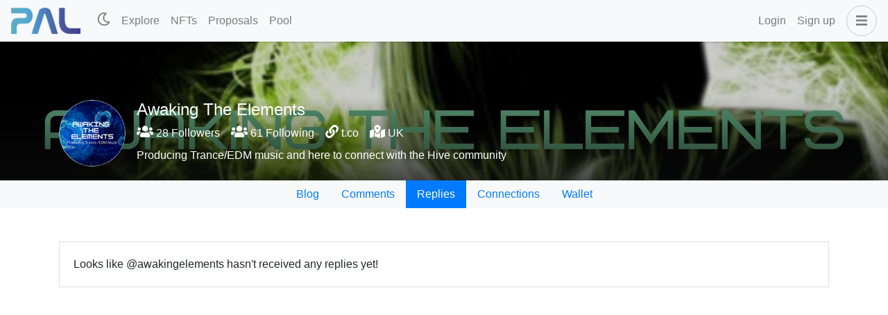

--- FILE ---
content_type: application/javascript; charset=UTF-8
request_url: https://www.palnet.io/_nuxt/5dfab3b.modern.js
body_size: 46948
content:
/*! For license information please see LICENSES */
(window.webpackJsonp=window.webpackJsonp||[]).push([[1],{1041:function(t,e,r){"use strict";var n=this&&this.__importDefault||function(t){return t&&t.__esModule?t:{default:t}};Object.defineProperty(e,"__esModule",{value:!0}),e.Parser=void 0;var o=n(r(1042)),c=new Set(["input","option","optgroup","select","button","datalist","textarea"]),l=new Set(["p"]),h={tr:new Set(["tr","th","td"]),th:new Set(["th"]),td:new Set(["thead","th","td"]),body:new Set(["head","link","script"]),li:new Set(["li"]),p:l,h1:l,h2:l,h3:l,h4:l,h5:l,h6:l,select:c,input:c,output:c,button:c,datalist:c,textarea:c,option:new Set(["option"]),optgroup:new Set(["optgroup","option"]),dd:new Set(["dt","dd"]),dt:new Set(["dt","dd"]),address:l,article:l,aside:l,blockquote:l,details:l,div:l,dl:l,fieldset:l,figcaption:l,figure:l,footer:l,form:l,header:l,hr:l,main:l,nav:l,ol:l,pre:l,section:l,table:l,ul:l,rt:new Set(["rt","rp"]),rp:new Set(["rt","rp"]),tbody:new Set(["thead","tbody"]),tfoot:new Set(["thead","tbody"])},d=new Set(["area","base","basefont","br","col","command","embed","frame","hr","img","input","isindex","keygen","link","meta","param","source","track","wbr"]),f=new Set(["math","svg"]),m=new Set(["mi","mo","mn","ms","mtext","annotation-xml","foreignObject","desc","title"]),v=/\s|\//,y=function(){function t(t,e){var r,n,c,l,h;void 0===e&&(e={}),this.startIndex=0,this.endIndex=null,this.tagname="",this.attribname="",this.attribvalue="",this.attribs=null,this.stack=[],this.foreignContext=[],this.options=e,this.cbs=null!=t?t:{},this.lowerCaseTagNames=null!==(r=e.lowerCaseTags)&&void 0!==r?r:!e.xmlMode,this.lowerCaseAttributeNames=null!==(n=e.lowerCaseAttributeNames)&&void 0!==n?n:!e.xmlMode,this.tokenizer=new(null!==(c=e.Tokenizer)&&void 0!==c?c:o.default)(this.options,this),null===(h=(l=this.cbs).onparserinit)||void 0===h||h.call(l,this)}return t.prototype.updatePosition=function(t){null===this.endIndex?this.tokenizer.sectionStart<=t?this.startIndex=0:this.startIndex=this.tokenizer.sectionStart-t:this.startIndex=this.endIndex+1,this.endIndex=this.tokenizer.getAbsoluteIndex()},t.prototype.ontext=function(data){var t,e;this.updatePosition(1),this.endIndex--,null===(e=(t=this.cbs).ontext)||void 0===e||e.call(t,data)},t.prototype.onopentagname=function(t){var e,r;if(this.lowerCaseTagNames&&(t=t.toLowerCase()),this.tagname=t,!this.options.xmlMode&&Object.prototype.hasOwnProperty.call(h,t))for(var n=void 0;this.stack.length>0&&h[t].has(n=this.stack[this.stack.length-1]);)this.onclosetag(n);!this.options.xmlMode&&d.has(t)||(this.stack.push(t),f.has(t)?this.foreignContext.push(!0):m.has(t)&&this.foreignContext.push(!1)),null===(r=(e=this.cbs).onopentagname)||void 0===r||r.call(e,t),this.cbs.onopentag&&(this.attribs={})},t.prototype.onopentagend=function(){var t,e;this.updatePosition(1),this.attribs&&(null===(e=(t=this.cbs).onopentag)||void 0===e||e.call(t,this.tagname,this.attribs),this.attribs=null),!this.options.xmlMode&&this.cbs.onclosetag&&d.has(this.tagname)&&this.cbs.onclosetag(this.tagname),this.tagname=""},t.prototype.onclosetag=function(t){if(this.updatePosition(1),this.lowerCaseTagNames&&(t=t.toLowerCase()),(f.has(t)||m.has(t))&&this.foreignContext.pop(),!this.stack.length||!this.options.xmlMode&&d.has(t))this.options.xmlMode||"br"!==t&&"p"!==t||(this.onopentagname(t),this.closeCurrentTag());else{var e=this.stack.lastIndexOf(t);if(-1!==e)if(this.cbs.onclosetag)for(e=this.stack.length-e;e--;)this.cbs.onclosetag(this.stack.pop());else this.stack.length=e;else"p"!==t||this.options.xmlMode||(this.onopentagname(t),this.closeCurrentTag())}},t.prototype.onselfclosingtag=function(){this.options.xmlMode||this.options.recognizeSelfClosing||this.foreignContext[this.foreignContext.length-1]?this.closeCurrentTag():this.onopentagend()},t.prototype.closeCurrentTag=function(){var t,e,r=this.tagname;this.onopentagend(),this.stack[this.stack.length-1]===r&&(null===(e=(t=this.cbs).onclosetag)||void 0===e||e.call(t,r),this.stack.pop())},t.prototype.onattribname=function(t){this.lowerCaseAttributeNames&&(t=t.toLowerCase()),this.attribname=t},t.prototype.onattribdata=function(t){this.attribvalue+=t},t.prototype.onattribend=function(t){var e,r;null===(r=(e=this.cbs).onattribute)||void 0===r||r.call(e,this.attribname,this.attribvalue,t),this.attribs&&!Object.prototype.hasOwnProperty.call(this.attribs,this.attribname)&&(this.attribs[this.attribname]=this.attribvalue),this.attribname="",this.attribvalue=""},t.prototype.getInstructionName=function(t){var e=t.search(v),r=e<0?t:t.substr(0,e);return this.lowerCaseTagNames&&(r=r.toLowerCase()),r},t.prototype.ondeclaration=function(t){if(this.cbs.onprocessinginstruction){var e=this.getInstructionName(t);this.cbs.onprocessinginstruction("!"+e,"!"+t)}},t.prototype.onprocessinginstruction=function(t){if(this.cbs.onprocessinginstruction){var e=this.getInstructionName(t);this.cbs.onprocessinginstruction("?"+e,"?"+t)}},t.prototype.oncomment=function(t){var e,r,n,o;this.updatePosition(4),null===(r=(e=this.cbs).oncomment)||void 0===r||r.call(e,t),null===(o=(n=this.cbs).oncommentend)||void 0===o||o.call(n)},t.prototype.oncdata=function(t){var e,r,n,o,c,l;this.updatePosition(1),this.options.xmlMode||this.options.recognizeCDATA?(null===(r=(e=this.cbs).oncdatastart)||void 0===r||r.call(e),null===(o=(n=this.cbs).ontext)||void 0===o||o.call(n,t),null===(l=(c=this.cbs).oncdataend)||void 0===l||l.call(c)):this.oncomment("[CDATA["+t+"]]")},t.prototype.onerror=function(t){var e,r;null===(r=(e=this.cbs).onerror)||void 0===r||r.call(e,t)},t.prototype.onend=function(){var t,e;if(this.cbs.onclosetag)for(var i=this.stack.length;i>0;this.cbs.onclosetag(this.stack[--i]));null===(e=(t=this.cbs).onend)||void 0===e||e.call(t)},t.prototype.reset=function(){var t,e,r,n;null===(e=(t=this.cbs).onreset)||void 0===e||e.call(t),this.tokenizer.reset(),this.tagname="",this.attribname="",this.attribs=null,this.stack=[],null===(n=(r=this.cbs).onparserinit)||void 0===n||n.call(r,this)},t.prototype.parseComplete=function(data){this.reset(),this.end(data)},t.prototype.write=function(t){this.tokenizer.write(t)},t.prototype.end=function(t){this.tokenizer.end(t)},t.prototype.pause=function(){this.tokenizer.pause()},t.prototype.resume=function(){this.tokenizer.resume()},t.prototype.parseChunk=function(t){this.write(t)},t.prototype.done=function(t){this.end(t)},t}();e.Parser=y},1042:function(t,e,r){"use strict";var n=this&&this.__importDefault||function(t){return t&&t.__esModule?t:{default:t}};Object.defineProperty(e,"__esModule",{value:!0});var o=n(r(1043)),c=n(r(889)),l=n(r(1044)),h=n(r(890));function d(t){return" "===t||"\n"===t||"\t"===t||"\f"===t||"\r"===t}function f(t){return t>="a"&&t<="z"||t>="A"&&t<="Z"}function m(t,e,r){var n=t.toLowerCase();return t===n?function(t,o){o===n?t._state=e:(t._state=r,t._index--)}:function(o,c){c===n||c===t?o._state=e:(o._state=r,o._index--)}}function v(t,e){var r=t.toLowerCase();return function(n,o){o===r||o===t?n._state=e:(n._state=3,n._index--)}}var y=m("C",24,16),w=m("D",25,16),x=m("A",26,16),S=m("T",27,16),O=m("A",28,16),_=v("R",35),T=v("I",36),C=v("P",37),k=v("T",38),A=m("R",40,1),E=m("I",41,1),P=m("P",42,1),D=m("T",43,1),j=v("Y",45),L=v("L",46),M=v("E",47),N=m("Y",49,1),I=m("L",50,1),R=m("E",51,1),B=v("I",54),U=v("T",55),H=v("L",56),F=v("E",57),V=m("I",58,1),z=m("T",59,1),G=m("L",60,1),X=m("E",61,1),J=m("#",63,64),W=m("X",66,65),Y=function(){function t(t,e){var r;this._state=1,this.buffer="",this.sectionStart=0,this._index=0,this.bufferOffset=0,this.baseState=1,this.special=1,this.running=!0,this.ended=!1,this.cbs=e,this.xmlMode=!!(null==t?void 0:t.xmlMode),this.decodeEntities=null===(r=null==t?void 0:t.decodeEntities)||void 0===r||r}return t.prototype.reset=function(){this._state=1,this.buffer="",this.sectionStart=0,this._index=0,this.bufferOffset=0,this.baseState=1,this.special=1,this.running=!0,this.ended=!1},t.prototype.write=function(t){this.ended&&this.cbs.onerror(Error(".write() after done!")),this.buffer+=t,this.parse()},t.prototype.end=function(t){this.ended&&this.cbs.onerror(Error(".end() after done!")),t&&this.write(t),this.ended=!0,this.running&&this.finish()},t.prototype.pause=function(){this.running=!1},t.prototype.resume=function(){this.running=!0,this._index<this.buffer.length&&this.parse(),this.ended&&this.finish()},t.prototype.getAbsoluteIndex=function(){return this.bufferOffset+this._index},t.prototype.stateText=function(t){"<"===t?(this._index>this.sectionStart&&this.cbs.ontext(this.getSection()),this._state=2,this.sectionStart=this._index):!this.decodeEntities||"&"!==t||1!==this.special&&4!==this.special||(this._index>this.sectionStart&&this.cbs.ontext(this.getSection()),this.baseState=1,this._state=62,this.sectionStart=this._index)},t.prototype.isTagStartChar=function(t){return f(t)||this.xmlMode&&!d(t)&&"/"!==t&&">"!==t},t.prototype.stateBeforeTagName=function(t){"/"===t?this._state=5:"<"===t?(this.cbs.ontext(this.getSection()),this.sectionStart=this._index):">"===t||1!==this.special||d(t)?this._state=1:"!"===t?(this._state=15,this.sectionStart=this._index+1):"?"===t?(this._state=17,this.sectionStart=this._index+1):this.isTagStartChar(t)?(this._state=this.xmlMode||"s"!==t&&"S"!==t?this.xmlMode||"t"!==t&&"T"!==t?3:52:32,this.sectionStart=this._index):this._state=1},t.prototype.stateInTagName=function(t){("/"===t||">"===t||d(t))&&(this.emitToken("onopentagname"),this._state=8,this._index--)},t.prototype.stateBeforeClosingTagName=function(t){d(t)||(">"===t?this._state=1:1!==this.special?4===this.special||"s"!==t&&"S"!==t?4!==this.special||"t"!==t&&"T"!==t?(this._state=1,this._index--):this._state=53:this._state=33:this.isTagStartChar(t)?(this._state=6,this.sectionStart=this._index):(this._state=20,this.sectionStart=this._index))},t.prototype.stateInClosingTagName=function(t){(">"===t||d(t))&&(this.emitToken("onclosetag"),this._state=7,this._index--)},t.prototype.stateAfterClosingTagName=function(t){">"===t&&(this._state=1,this.sectionStart=this._index+1)},t.prototype.stateBeforeAttributeName=function(t){">"===t?(this.cbs.onopentagend(),this._state=1,this.sectionStart=this._index+1):"/"===t?this._state=4:d(t)||(this._state=9,this.sectionStart=this._index)},t.prototype.stateInSelfClosingTag=function(t){">"===t?(this.cbs.onselfclosingtag(),this._state=1,this.sectionStart=this._index+1,this.special=1):d(t)||(this._state=8,this._index--)},t.prototype.stateInAttributeName=function(t){("="===t||"/"===t||">"===t||d(t))&&(this.cbs.onattribname(this.getSection()),this.sectionStart=-1,this._state=10,this._index--)},t.prototype.stateAfterAttributeName=function(t){"="===t?this._state=11:"/"===t||">"===t?(this.cbs.onattribend(void 0),this._state=8,this._index--):d(t)||(this.cbs.onattribend(void 0),this._state=9,this.sectionStart=this._index)},t.prototype.stateBeforeAttributeValue=function(t){'"'===t?(this._state=12,this.sectionStart=this._index+1):"'"===t?(this._state=13,this.sectionStart=this._index+1):d(t)||(this._state=14,this.sectionStart=this._index,this._index--)},t.prototype.handleInAttributeValue=function(t,e){t===e?(this.emitToken("onattribdata"),this.cbs.onattribend(e),this._state=8):this.decodeEntities&&"&"===t&&(this.emitToken("onattribdata"),this.baseState=this._state,this._state=62,this.sectionStart=this._index)},t.prototype.stateInAttributeValueDoubleQuotes=function(t){this.handleInAttributeValue(t,'"')},t.prototype.stateInAttributeValueSingleQuotes=function(t){this.handleInAttributeValue(t,"'")},t.prototype.stateInAttributeValueNoQuotes=function(t){d(t)||">"===t?(this.emitToken("onattribdata"),this.cbs.onattribend(null),this._state=8,this._index--):this.decodeEntities&&"&"===t&&(this.emitToken("onattribdata"),this.baseState=this._state,this._state=62,this.sectionStart=this._index)},t.prototype.stateBeforeDeclaration=function(t){this._state="["===t?23:"-"===t?18:16},t.prototype.stateInDeclaration=function(t){">"===t&&(this.cbs.ondeclaration(this.getSection()),this._state=1,this.sectionStart=this._index+1)},t.prototype.stateInProcessingInstruction=function(t){">"===t&&(this.cbs.onprocessinginstruction(this.getSection()),this._state=1,this.sectionStart=this._index+1)},t.prototype.stateBeforeComment=function(t){"-"===t?(this._state=19,this.sectionStart=this._index+1):this._state=16},t.prototype.stateInComment=function(t){"-"===t&&(this._state=21)},t.prototype.stateInSpecialComment=function(t){">"===t&&(this.cbs.oncomment(this.buffer.substring(this.sectionStart,this._index)),this._state=1,this.sectionStart=this._index+1)},t.prototype.stateAfterComment1=function(t){this._state="-"===t?22:19},t.prototype.stateAfterComment2=function(t){">"===t?(this.cbs.oncomment(this.buffer.substring(this.sectionStart,this._index-2)),this._state=1,this.sectionStart=this._index+1):"-"!==t&&(this._state=19)},t.prototype.stateBeforeCdata6=function(t){"["===t?(this._state=29,this.sectionStart=this._index+1):(this._state=16,this._index--)},t.prototype.stateInCdata=function(t){"]"===t&&(this._state=30)},t.prototype.stateAfterCdata1=function(t){this._state="]"===t?31:29},t.prototype.stateAfterCdata2=function(t){">"===t?(this.cbs.oncdata(this.buffer.substring(this.sectionStart,this._index-2)),this._state=1,this.sectionStart=this._index+1):"]"!==t&&(this._state=29)},t.prototype.stateBeforeSpecialS=function(t){"c"===t||"C"===t?this._state=34:"t"===t||"T"===t?this._state=44:(this._state=3,this._index--)},t.prototype.stateBeforeSpecialSEnd=function(t){2!==this.special||"c"!==t&&"C"!==t?3!==this.special||"t"!==t&&"T"!==t?this._state=1:this._state=48:this._state=39},t.prototype.stateBeforeSpecialLast=function(t,e){("/"===t||">"===t||d(t))&&(this.special=e),this._state=3,this._index--},t.prototype.stateAfterSpecialLast=function(t,e){">"===t||d(t)?(this.special=1,this._state=6,this.sectionStart=this._index-e,this._index--):this._state=1},t.prototype.parseFixedEntity=function(map){if(void 0===map&&(map=this.xmlMode?h.default:c.default),this.sectionStart+1<this._index){var t=this.buffer.substring(this.sectionStart+1,this._index);Object.prototype.hasOwnProperty.call(map,t)&&(this.emitPartial(map[t]),this.sectionStart=this._index+1)}},t.prototype.parseLegacyEntity=function(){for(var t=this.sectionStart+1,e=Math.min(this._index-t,6);e>=2;){var r=this.buffer.substr(t,e);if(Object.prototype.hasOwnProperty.call(l.default,r))return this.emitPartial(l.default[r]),void(this.sectionStart+=e+1);e--}},t.prototype.stateInNamedEntity=function(t){";"===t?(this.parseFixedEntity(),1===this.baseState&&this.sectionStart+1<this._index&&!this.xmlMode&&this.parseLegacyEntity(),this._state=this.baseState):(t<"0"||t>"9")&&!f(t)&&(this.xmlMode||this.sectionStart+1===this._index||(1!==this.baseState?"="!==t&&this.parseFixedEntity(l.default):this.parseLegacyEntity()),this._state=this.baseState,this._index--)},t.prototype.decodeNumericEntity=function(t,base,e){var r=this.sectionStart+t;if(r!==this._index){var n=this.buffer.substring(r,this._index),c=parseInt(n,base);this.emitPartial(o.default(c)),this.sectionStart=e?this._index+1:this._index}this._state=this.baseState},t.prototype.stateInNumericEntity=function(t){";"===t?this.decodeNumericEntity(2,10,!0):(t<"0"||t>"9")&&(this.xmlMode?this._state=this.baseState:this.decodeNumericEntity(2,10,!1),this._index--)},t.prototype.stateInHexEntity=function(t){";"===t?this.decodeNumericEntity(3,16,!0):(t<"a"||t>"f")&&(t<"A"||t>"F")&&(t<"0"||t>"9")&&(this.xmlMode?this._state=this.baseState:this.decodeNumericEntity(3,16,!1),this._index--)},t.prototype.cleanup=function(){this.sectionStart<0?(this.buffer="",this.bufferOffset+=this._index,this._index=0):this.running&&(1===this._state?(this.sectionStart!==this._index&&this.cbs.ontext(this.buffer.substr(this.sectionStart)),this.buffer="",this.bufferOffset+=this._index,this._index=0):this.sectionStart===this._index?(this.buffer="",this.bufferOffset+=this._index,this._index=0):(this.buffer=this.buffer.substr(this.sectionStart),this._index-=this.sectionStart,this.bufferOffset+=this.sectionStart),this.sectionStart=0)},t.prototype.parse=function(){for(;this._index<this.buffer.length&&this.running;){var t=this.buffer.charAt(this._index);1===this._state?this.stateText(t):12===this._state?this.stateInAttributeValueDoubleQuotes(t):9===this._state?this.stateInAttributeName(t):19===this._state?this.stateInComment(t):20===this._state?this.stateInSpecialComment(t):8===this._state?this.stateBeforeAttributeName(t):3===this._state?this.stateInTagName(t):6===this._state?this.stateInClosingTagName(t):2===this._state?this.stateBeforeTagName(t):10===this._state?this.stateAfterAttributeName(t):13===this._state?this.stateInAttributeValueSingleQuotes(t):11===this._state?this.stateBeforeAttributeValue(t):5===this._state?this.stateBeforeClosingTagName(t):7===this._state?this.stateAfterClosingTagName(t):32===this._state?this.stateBeforeSpecialS(t):21===this._state?this.stateAfterComment1(t):14===this._state?this.stateInAttributeValueNoQuotes(t):4===this._state?this.stateInSelfClosingTag(t):16===this._state?this.stateInDeclaration(t):15===this._state?this.stateBeforeDeclaration(t):22===this._state?this.stateAfterComment2(t):18===this._state?this.stateBeforeComment(t):33===this._state?this.stateBeforeSpecialSEnd(t):53===this._state?V(this,t):39===this._state?A(this,t):40===this._state?E(this,t):41===this._state?P(this,t):34===this._state?_(this,t):35===this._state?T(this,t):36===this._state?C(this,t):37===this._state?k(this,t):38===this._state?this.stateBeforeSpecialLast(t,2):42===this._state?D(this,t):43===this._state?this.stateAfterSpecialLast(t,6):44===this._state?j(this,t):29===this._state?this.stateInCdata(t):45===this._state?L(this,t):46===this._state?M(this,t):47===this._state?this.stateBeforeSpecialLast(t,3):48===this._state?N(this,t):49===this._state?I(this,t):50===this._state?R(this,t):51===this._state?this.stateAfterSpecialLast(t,5):52===this._state?B(this,t):54===this._state?U(this,t):55===this._state?H(this,t):56===this._state?F(this,t):57===this._state?this.stateBeforeSpecialLast(t,4):58===this._state?z(this,t):59===this._state?G(this,t):60===this._state?X(this,t):61===this._state?this.stateAfterSpecialLast(t,5):17===this._state?this.stateInProcessingInstruction(t):64===this._state?this.stateInNamedEntity(t):23===this._state?y(this,t):62===this._state?J(this,t):24===this._state?w(this,t):25===this._state?x(this,t):30===this._state?this.stateAfterCdata1(t):31===this._state?this.stateAfterCdata2(t):26===this._state?S(this,t):27===this._state?O(this,t):28===this._state?this.stateBeforeCdata6(t):66===this._state?this.stateInHexEntity(t):65===this._state?this.stateInNumericEntity(t):63===this._state?W(this,t):this.cbs.onerror(Error("unknown _state"),this._state),this._index++}this.cleanup()},t.prototype.finish=function(){this.sectionStart<this._index&&this.handleTrailingData(),this.cbs.onend()},t.prototype.handleTrailingData=function(){var data=this.buffer.substr(this.sectionStart);29===this._state||30===this._state||31===this._state?this.cbs.oncdata(data):19===this._state||21===this._state||22===this._state?this.cbs.oncomment(data):64!==this._state||this.xmlMode?65!==this._state||this.xmlMode?66!==this._state||this.xmlMode?3!==this._state&&8!==this._state&&11!==this._state&&10!==this._state&&9!==this._state&&13!==this._state&&12!==this._state&&14!==this._state&&6!==this._state&&this.cbs.ontext(data):(this.decodeNumericEntity(3,16,!1),this.sectionStart<this._index&&(this._state=this.baseState,this.handleTrailingData())):(this.decodeNumericEntity(2,10,!1),this.sectionStart<this._index&&(this._state=this.baseState,this.handleTrailingData())):(this.parseLegacyEntity(),this.sectionStart<this._index&&(this._state=this.baseState,this.handleTrailingData()))},t.prototype.getSection=function(){return this.buffer.substring(this.sectionStart,this._index)},t.prototype.emitToken=function(t){this.cbs[t](this.getSection()),this.sectionStart=-1},t.prototype.emitPartial=function(t){1!==this.baseState?this.cbs.onattribdata(t):this.cbs.ontext(t)},t}();e.default=Y},1043:function(t,e,r){"use strict";var n=this&&this.__importDefault||function(t){return t&&t.__esModule?t:{default:t}};Object.defineProperty(e,"__esModule",{value:!0});var o=n(r(1077)),c=String.fromCodePoint||function(t){var output="";return t>65535&&(t-=65536,output+=String.fromCharCode(t>>>10&1023|55296),t=56320|1023&t),output+=String.fromCharCode(t)};e.default=function(t){return t>=55296&&t<=57343||t>1114111?"�":(t in o.default&&(t=o.default[t]),c(t))}},1044:function(t){t.exports=JSON.parse('{"Aacute":"Á","aacute":"á","Acirc":"Â","acirc":"â","acute":"´","AElig":"Æ","aelig":"æ","Agrave":"À","agrave":"à","amp":"&","AMP":"&","Aring":"Å","aring":"å","Atilde":"Ã","atilde":"ã","Auml":"Ä","auml":"ä","brvbar":"¦","Ccedil":"Ç","ccedil":"ç","cedil":"¸","cent":"¢","copy":"©","COPY":"©","curren":"¤","deg":"°","divide":"÷","Eacute":"É","eacute":"é","Ecirc":"Ê","ecirc":"ê","Egrave":"È","egrave":"è","ETH":"Ð","eth":"ð","Euml":"Ë","euml":"ë","frac12":"½","frac14":"¼","frac34":"¾","gt":">","GT":">","Iacute":"Í","iacute":"í","Icirc":"Î","icirc":"î","iexcl":"¡","Igrave":"Ì","igrave":"ì","iquest":"¿","Iuml":"Ï","iuml":"ï","laquo":"«","lt":"<","LT":"<","macr":"¯","micro":"µ","middot":"·","nbsp":" ","not":"¬","Ntilde":"Ñ","ntilde":"ñ","Oacute":"Ó","oacute":"ó","Ocirc":"Ô","ocirc":"ô","Ograve":"Ò","ograve":"ò","ordf":"ª","ordm":"º","Oslash":"Ø","oslash":"ø","Otilde":"Õ","otilde":"õ","Ouml":"Ö","ouml":"ö","para":"¶","plusmn":"±","pound":"£","quot":"\\"","QUOT":"\\"","raquo":"»","reg":"®","REG":"®","sect":"§","shy":"­","sup1":"¹","sup2":"²","sup3":"³","szlig":"ß","THORN":"Þ","thorn":"þ","times":"×","Uacute":"Ú","uacute":"ú","Ucirc":"Û","ucirc":"û","Ugrave":"Ù","ugrave":"ù","uml":"¨","Uuml":"Ü","uuml":"ü","Yacute":"Ý","yacute":"ý","yen":"¥","yuml":"ÿ"}')},1045:function(t,e,r){"use strict";var n,o=this&&this.__extends||(n=function(t,b){return n=Object.setPrototypeOf||{__proto__:[]}instanceof Array&&function(t,b){t.__proto__=b}||function(t,b){for(var p in b)Object.prototype.hasOwnProperty.call(b,p)&&(t[p]=b[p])},n(t,b)},function(t,b){if("function"!=typeof b&&null!==b)throw new TypeError("Class extends value "+String(b)+" is not a constructor or null");function e(){this.constructor=t}n(t,b),t.prototype=null===b?Object.create(b):(e.prototype=b.prototype,new e)}),c=this&&this.__assign||function(){return c=Object.assign||function(t){for(var s,i=1,e=arguments.length;i<e;i++)for(var p in s=arguments[i])Object.prototype.hasOwnProperty.call(s,p)&&(t[p]=s[p]);return t},c.apply(this,arguments)};Object.defineProperty(e,"__esModule",{value:!0}),e.cloneNode=e.hasChildren=e.isDocument=e.isDirective=e.isComment=e.isText=e.isCDATA=e.isTag=e.Element=e.Document=e.NodeWithChildren=e.ProcessingInstruction=e.Comment=e.Text=e.DataNode=e.Node=void 0;var l=r(872),h=new Map([[l.ElementType.Tag,1],[l.ElementType.Script,1],[l.ElementType.Style,1],[l.ElementType.Directive,1],[l.ElementType.Text,3],[l.ElementType.CDATA,4],[l.ElementType.Comment,8],[l.ElementType.Root,9]]),d=function(){function t(t){this.type=t,this.parent=null,this.prev=null,this.next=null,this.startIndex=null,this.endIndex=null}return Object.defineProperty(t.prototype,"nodeType",{get:function(){var t;return null!==(t=h.get(this.type))&&void 0!==t?t:1},enumerable:!1,configurable:!0}),Object.defineProperty(t.prototype,"parentNode",{get:function(){return this.parent},set:function(t){this.parent=t},enumerable:!1,configurable:!0}),Object.defineProperty(t.prototype,"previousSibling",{get:function(){return this.prev},set:function(t){this.prev=t},enumerable:!1,configurable:!0}),Object.defineProperty(t.prototype,"nextSibling",{get:function(){return this.next},set:function(t){this.next=t},enumerable:!1,configurable:!0}),t.prototype.cloneNode=function(t){return void 0===t&&(t=!1),E(this,t)},t}();e.Node=d;var f=function(t){function e(e,data){var r=t.call(this,e)||this;return r.data=data,r}return o(e,t),Object.defineProperty(e.prototype,"nodeValue",{get:function(){return this.data},set:function(data){this.data=data},enumerable:!1,configurable:!0}),e}(d);e.DataNode=f;var m=function(t){function e(data){return t.call(this,l.ElementType.Text,data)||this}return o(e,t),e}(f);e.Text=m;var v=function(t){function e(data){return t.call(this,l.ElementType.Comment,data)||this}return o(e,t),e}(f);e.Comment=v;var y=function(t){function e(e,data){var r=t.call(this,l.ElementType.Directive,data)||this;return r.name=e,r}return o(e,t),e}(f);e.ProcessingInstruction=y;var w=function(t){function e(e,r){var n=t.call(this,e)||this;return n.children=r,n}return o(e,t),Object.defineProperty(e.prototype,"firstChild",{get:function(){var t;return null!==(t=this.children[0])&&void 0!==t?t:null},enumerable:!1,configurable:!0}),Object.defineProperty(e.prototype,"lastChild",{get:function(){return this.children.length>0?this.children[this.children.length-1]:null},enumerable:!1,configurable:!0}),Object.defineProperty(e.prototype,"childNodes",{get:function(){return this.children},set:function(t){this.children=t},enumerable:!1,configurable:!0}),e}(d);e.NodeWithChildren=w;var x=function(t){function e(e){return t.call(this,l.ElementType.Root,e)||this}return o(e,t),e}(w);e.Document=x;var S=function(t){function e(e,r,n,o){void 0===n&&(n=[]),void 0===o&&(o="script"===e?l.ElementType.Script:"style"===e?l.ElementType.Style:l.ElementType.Tag);var c=t.call(this,o,n)||this;return c.name=e,c.attribs=r,c}return o(e,t),Object.defineProperty(e.prototype,"tagName",{get:function(){return this.name},set:function(t){this.name=t},enumerable:!1,configurable:!0}),Object.defineProperty(e.prototype,"attributes",{get:function(){var t=this;return Object.keys(this.attribs).map((function(e){var r,n;return{name:e,value:t.attribs[e],namespace:null===(r=t["x-attribsNamespace"])||void 0===r?void 0:r[e],prefix:null===(n=t["x-attribsPrefix"])||void 0===n?void 0:n[e]}}))},enumerable:!1,configurable:!0}),e}(w);function O(t){return(0,l.isTag)(t)}function _(t){return t.type===l.ElementType.CDATA}function T(t){return t.type===l.ElementType.Text}function C(t){return t.type===l.ElementType.Comment}function k(t){return t.type===l.ElementType.Directive}function A(t){return t.type===l.ElementType.Root}function E(t,e){var r;if(void 0===e&&(e=!1),T(t))r=new m(t.data);else if(C(t))r=new v(t.data);else if(O(t)){var n=e?P(t.children):[],o=new S(t.name,c({},t.attribs),n);n.forEach((function(t){return t.parent=o})),t["x-attribsNamespace"]&&(o["x-attribsNamespace"]=c({},t["x-attribsNamespace"])),t["x-attribsPrefix"]&&(o["x-attribsPrefix"]=c({},t["x-attribsPrefix"])),r=o}else if(_(t)){n=e?P(t.children):[];var h=new w(l.ElementType.CDATA,n);n.forEach((function(t){return t.parent=h})),r=h}else if(A(t)){n=e?P(t.children):[];var d=new x(n);n.forEach((function(t){return t.parent=d})),t["x-mode"]&&(d["x-mode"]=t["x-mode"]),r=d}else{if(!k(t))throw new Error("Not implemented yet: "+t.type);var f=new y(t.name,t.data);null!=t["x-name"]&&(f["x-name"]=t["x-name"],f["x-publicId"]=t["x-publicId"],f["x-systemId"]=t["x-systemId"]),r=f}return r.startIndex=t.startIndex,r.endIndex=t.endIndex,r}function P(t){for(var e=t.map((function(t){return E(t,!0)})),i=1;i<e.length;i++)e[i].prev=e[i-1],e[i-1].next=e[i];return e}e.Element=S,e.isTag=O,e.isCDATA=_,e.isText=T,e.isComment=C,e.isDirective=k,e.isDocument=A,e.hasChildren=function(t){return Object.prototype.hasOwnProperty.call(t,"children")},e.cloneNode=E},1046:function(t,e,r){"use strict";var n,o=this&&this.__extends||(n=function(t,b){return n=Object.setPrototypeOf||{__proto__:[]}instanceof Array&&function(t,b){t.__proto__=b}||function(t,b){for(var p in b)Object.prototype.hasOwnProperty.call(b,p)&&(t[p]=b[p])},n(t,b)},function(t,b){if("function"!=typeof b&&null!==b)throw new TypeError("Class extends value "+String(b)+" is not a constructor or null");function e(){this.constructor=t}n(t,b),t.prototype=null===b?Object.create(b):(e.prototype=b.prototype,new e)}),c=this&&this.__createBinding||(Object.create?function(t,e,r,n){void 0===n&&(n=r),Object.defineProperty(t,n,{enumerable:!0,get:function(){return e[r]}})}:function(t,e,r,n){void 0===n&&(n=r),t[n]=e[r]}),l=this&&this.__setModuleDefault||(Object.create?function(t,e){Object.defineProperty(t,"default",{enumerable:!0,value:e})}:function(t,e){t.default=e}),h=this&&this.__importStar||function(t){if(t&&t.__esModule)return t;var e={};if(null!=t)for(var r in t)"default"!==r&&Object.prototype.hasOwnProperty.call(t,r)&&c(e,t,r);return l(e,t),e},d=this&&this.__importDefault||function(t){return t&&t.__esModule?t:{default:t}};Object.defineProperty(e,"__esModule",{value:!0}),e.parseFeed=e.FeedHandler=void 0;var f,m,v=d(r(860)),y=h(r(1047)),w=r(1041);!function(t){t[t.image=0]="image",t[t.audio=1]="audio",t[t.video=2]="video",t[t.document=3]="document",t[t.executable=4]="executable"}(f||(f={})),function(t){t[t.sample=0]="sample",t[t.full=1]="full",t[t.nonstop=2]="nonstop"}(m||(m={}));var x=function(t){function e(e,r){return"object"==typeof e&&(r=e=void 0),t.call(this,e,r)||this}return o(e,t),e.prototype.onend=function(){var t,e,r=_(A,this.dom);if(r){var n={};if("feed"===r.name){var o=r.children;n.type="atom",k(n,"id","id",o),k(n,"title","title",o);var c=C("href",_("link",o));c&&(n.link=c),k(n,"description","subtitle",o),(l=T("updated",o))&&(n.updated=new Date(l)),k(n,"author","email",o,!0),n.items=O("entry",o).map((function(t){var e={},r=t.children;k(e,"id","id",r),k(e,"title","title",r);var n=C("href",_("link",r));n&&(e.link=n);var o=T("summary",r)||T("content",r);o&&(e.description=o);var c=T("updated",r);return c&&(e.pubDate=new Date(c)),e.media=S(r),e}))}else{var l;o=null!==(e=null===(t=_("channel",r.children))||void 0===t?void 0:t.children)&&void 0!==e?e:[];n.type=r.name.substr(0,3),n.id="",k(n,"title","title",o),k(n,"link","link",o),k(n,"description","description",o),(l=T("lastBuildDate",o))&&(n.updated=new Date(l)),k(n,"author","managingEditor",o,!0),n.items=O("item",r.children).map((function(t){var e={},r=t.children;k(e,"id","guid",r),k(e,"title","title",r),k(e,"link","link",r),k(e,"description","description",r);var n=T("pubDate",r);return n&&(e.pubDate=new Date(n)),e.media=S(r),e}))}this.feed=n,this.handleCallback(null)}else this.handleCallback(new Error("couldn't find root of feed"))},e}(v.default);function S(t){return O("media:content",t).map((function(t){var e={medium:t.attribs.medium,isDefault:!!t.attribs.isDefault};return t.attribs.url&&(e.url=t.attribs.url),t.attribs.fileSize&&(e.fileSize=parseInt(t.attribs.fileSize,10)),t.attribs.type&&(e.type=t.attribs.type),t.attribs.expression&&(e.expression=t.attribs.expression),t.attribs.bitrate&&(e.bitrate=parseInt(t.attribs.bitrate,10)),t.attribs.framerate&&(e.framerate=parseInt(t.attribs.framerate,10)),t.attribs.samplingrate&&(e.samplingrate=parseInt(t.attribs.samplingrate,10)),t.attribs.channels&&(e.channels=parseInt(t.attribs.channels,10)),t.attribs.duration&&(e.duration=parseInt(t.attribs.duration,10)),t.attribs.height&&(e.height=parseInt(t.attribs.height,10)),t.attribs.width&&(e.width=parseInt(t.attribs.width,10)),t.attribs.lang&&(e.lang=t.attribs.lang),e}))}function O(t,e){return y.getElementsByTagName(t,e,!0)}function _(t,e){return y.getElementsByTagName(t,e,!0,1)[0]}function T(t,e,r){return void 0===r&&(r=!1),y.getText(y.getElementsByTagName(t,e,r,1)).trim()}function C(t,e){return e?e.attribs[t]:null}function k(t,e,r,n,o){void 0===o&&(o=!1);var c=T(r,n,o);c&&(t[e]=c)}function A(t){return"rss"===t||"feed"===t||"rdf:RDF"===t}e.FeedHandler=x,e.parseFeed=function(t,e){void 0===e&&(e={xmlMode:!0});var r=new x(e);return new w.Parser(r,e).end(t),r.feed}},1047:function(t,e,r){"use strict";var n=this&&this.__createBinding||(Object.create?function(t,e,r,n){void 0===n&&(n=r),Object.defineProperty(t,n,{enumerable:!0,get:function(){return e[r]}})}:function(t,e,r,n){void 0===n&&(n=r),t[n]=e[r]}),o=this&&this.__exportStar||function(t,e){for(var p in t)"default"===p||Object.prototype.hasOwnProperty.call(e,p)||n(e,t,p)};Object.defineProperty(e,"__esModule",{value:!0}),e.hasChildren=e.isDocument=e.isComment=e.isText=e.isCDATA=e.isTag=void 0,o(r(1048),e),o(r(1081),e),o(r(1082),e),o(r(1051),e),o(r(1052),e),o(r(1083),e),o(r(1084),e);var c=r(860);Object.defineProperty(e,"isTag",{enumerable:!0,get:function(){return c.isTag}}),Object.defineProperty(e,"isCDATA",{enumerable:!0,get:function(){return c.isCDATA}}),Object.defineProperty(e,"isText",{enumerable:!0,get:function(){return c.isText}}),Object.defineProperty(e,"isComment",{enumerable:!0,get:function(){return c.isComment}}),Object.defineProperty(e,"isDocument",{enumerable:!0,get:function(){return c.isDocument}}),Object.defineProperty(e,"hasChildren",{enumerable:!0,get:function(){return c.hasChildren}})},1048:function(t,e,r){"use strict";var n=this&&this.__importDefault||function(t){return t&&t.__esModule?t:{default:t}};Object.defineProperty(e,"__esModule",{value:!0}),e.innerText=e.textContent=e.getText=e.getInnerHTML=e.getOuterHTML=void 0;var o=r(860),c=n(r(1078)),l=r(872);function h(t,e){return(0,c.default)(t,e)}e.getOuterHTML=h,e.getInnerHTML=function(t,e){return(0,o.hasChildren)(t)?t.children.map((function(t){return h(t,e)})).join(""):""},e.getText=function t(e){return Array.isArray(e)?e.map(t).join(""):(0,o.isTag)(e)?"br"===e.name?"\n":t(e.children):(0,o.isCDATA)(e)?t(e.children):(0,o.isText)(e)?e.data:""},e.textContent=function t(e){return Array.isArray(e)?e.map(t).join(""):(0,o.hasChildren)(e)&&!(0,o.isComment)(e)?t(e.children):(0,o.isText)(e)?e.data:""},e.innerText=function t(e){return Array.isArray(e)?e.map(t).join(""):(0,o.hasChildren)(e)&&(e.type===l.ElementType.Tag||(0,o.isCDATA)(e))?t(e.children):(0,o.isText)(e)?e.data:""}},1049:function(t,e,r){"use strict";var n=this&&this.__importDefault||function(t){return t&&t.__esModule?t:{default:t}};Object.defineProperty(e,"__esModule",{value:!0}),e.decodeHTML=e.decodeHTMLStrict=e.decodeXML=void 0;var o=n(r(889)),c=n(r(1044)),l=n(r(890)),h=n(r(1043)),d=/&(?:[a-zA-Z0-9]+|#[xX][\da-fA-F]+|#\d+);/g;function f(map){var t=v(map);return function(e){return String(e).replace(d,t)}}e.decodeXML=f(l.default),e.decodeHTMLStrict=f(o.default);var m=function(a,b){return a<b?1:-1};function v(map){return function(t){if("#"===t.charAt(1)){var e=t.charAt(2);return"X"===e||"x"===e?h.default(parseInt(t.substr(3),16)):h.default(parseInt(t.substr(2),10))}return map[t.slice(1,-1)]||t}}e.decodeHTML=function(){for(var t=Object.keys(c.default).sort(m),e=Object.keys(o.default).sort(m),i=0,r=0;i<e.length;i++)t[r]===e[i]?(e[i]+=";?",r++):e[i]+=";";var n=new RegExp("&(?:"+e.join("|")+"|#[xX][\\da-fA-F]+;?|#\\d+;?)","g"),l=v(o.default);function h(t){return";"!==t.substr(-1)&&(t+=";"),l(t)}return function(t){return String(t).replace(n,h)}}()},1050:function(t,e,r){"use strict";var n=this&&this.__importDefault||function(t){return t&&t.__esModule?t:{default:t}};Object.defineProperty(e,"__esModule",{value:!0}),e.escapeUTF8=e.escape=e.encodeNonAsciiHTML=e.encodeHTML=e.encodeXML=void 0;var o=m(n(r(890)).default),c=v(o);e.encodeXML=O(o);var l,h,d=m(n(r(889)).default),f=v(d);function m(t){return Object.keys(t).sort().reduce((function(e,r){return e[t[r]]="&"+r+";",e}),{})}function v(t){for(var e=[],r=[],n=0,o=Object.keys(t);n<o.length;n++){var c=o[n];1===c.length?e.push("\\"+c):r.push(c)}e.sort();for(var l=0;l<e.length-1;l++){for(var h=l;h<e.length-1&&e[h].charCodeAt(1)+1===e[h+1].charCodeAt(1);)h+=1;var d=1+h-l;d<3||e.splice(l,d,e[l]+"-"+e[h])}return r.unshift("["+e.join("")+"]"),new RegExp(r.join("|"),"g")}e.encodeHTML=(l=d,h=f,function(data){return data.replace(h,(function(t){return l[t]})).replace(y,x)}),e.encodeNonAsciiHTML=O(d);var y=/(?:[\x80-\uD7FF\uE000-\uFFFF]|[\uD800-\uDBFF][\uDC00-\uDFFF]|[\uD800-\uDBFF](?![\uDC00-\uDFFF])|(?:[^\uD800-\uDBFF]|^)[\uDC00-\uDFFF])/g,w=null!=String.prototype.codePointAt?function(t){return t.codePointAt(0)}:function(t){return 1024*(t.charCodeAt(0)-55296)+t.charCodeAt(1)-56320+65536};function x(t){return"&#x"+(t.length>1?w(t):t.charCodeAt(0)).toString(16).toUpperCase()+";"}var S=new RegExp(c.source+"|"+y.source,"g");function O(t){return function(data){return data.replace(S,(function(e){return t[e]||x(e)}))}}e.escape=function(data){return data.replace(S,x)},e.escapeUTF8=function(data){return data.replace(c,x)}},1051:function(t,e,r){"use strict";Object.defineProperty(e,"__esModule",{value:!0}),e.findAll=e.existsOne=e.findOne=e.findOneChild=e.find=e.filter=void 0;var n=r(860);function o(t,e,r,c){for(var l=[],h=0,d=e;h<d.length;h++){var f=d[h];if(t(f)&&(l.push(f),--c<=0))break;if(r&&(0,n.hasChildren)(f)&&f.children.length>0){var m=o(t,f.children,r,c);if(l.push.apply(l,m),(c-=m.length)<=0)break}}return l}e.filter=function(t,e,r,n){return void 0===r&&(r=!0),void 0===n&&(n=1/0),Array.isArray(e)||(e=[e]),o(t,e,r,n)},e.find=o,e.findOneChild=function(t,e){return e.find(t)},e.findOne=function t(e,r,o){void 0===o&&(o=!0);for(var c=null,i=0;i<r.length&&!c;i++){var l=r[i];(0,n.isTag)(l)&&(e(l)?c=l:o&&l.children.length>0&&(c=t(e,l.children)))}return c},e.existsOne=function t(e,r){return r.some((function(r){return(0,n.isTag)(r)&&(e(r)||r.children.length>0&&t(e,r.children))}))},e.findAll=function(t,e){for(var r,o,c=[],l=e.filter(n.isTag);o=l.shift();){var h=null===(r=o.children)||void 0===r?void 0:r.filter(n.isTag);h&&h.length>0&&l.unshift.apply(l,h),t(o)&&c.push(o)}return c}},1052:function(t,e,r){"use strict";Object.defineProperty(e,"__esModule",{value:!0}),e.getElementsByTagType=e.getElementsByTagName=e.getElementById=e.getElements=e.testElement=void 0;var n=r(860),o=r(1051),c={tag_name:function(t){return"function"==typeof t?function(e){return(0,n.isTag)(e)&&t(e.name)}:"*"===t?n.isTag:function(e){return(0,n.isTag)(e)&&e.name===t}},tag_type:function(t){return"function"==typeof t?function(e){return t(e.type)}:function(e){return e.type===t}},tag_contains:function(data){return"function"==typeof data?function(t){return(0,n.isText)(t)&&data(t.data)}:function(t){return(0,n.isText)(t)&&t.data===data}}};function l(t,e){return"function"==typeof e?function(r){return(0,n.isTag)(r)&&e(r.attribs[t])}:function(r){return(0,n.isTag)(r)&&r.attribs[t]===e}}function h(a,b){return function(t){return a(t)||b(t)}}function d(t){var e=Object.keys(t).map((function(e){var r=t[e];return Object.prototype.hasOwnProperty.call(c,e)?c[e](r):l(e,r)}));return 0===e.length?null:e.reduce(h)}e.testElement=function(t,e){var r=d(t);return!r||r(e)},e.getElements=function(t,e,r,n){void 0===n&&(n=1/0);var c=d(t);return c?(0,o.filter)(c,e,r,n):[]},e.getElementById=function(t,e,r){return void 0===r&&(r=!0),Array.isArray(e)||(e=[e]),(0,o.findOne)(l("id",t),e,r)},e.getElementsByTagName=function(t,e,r,n){return void 0===r&&(r=!0),void 0===n&&(n=1/0),(0,o.filter)(c.tag_name(t),e,r,n)},e.getElementsByTagType=function(t,e,r,n){return void 0===r&&(r=!0),void 0===n&&(n=1/0),(0,o.filter)(c.tag_type(t),e,r,n)}},1053:function(t,e,r){"use strict";r(24),r(43),r(34),r(126);var n={colon:": ",indent:"    ",beforeDecl:"\n",beforeRule:"\n",beforeOpen:" ",beforeClose:"\n",beforeComment:"\n",after:"\n",emptyBody:"",commentLeft:" ",commentRight:" ",semicolon:!1};t.exports=class{constructor(t){this.builder=t}stringify(t,e){if(!this[t.type])throw new Error("Unknown AST node type "+t.type+". Maybe you need to change PostCSS stringifier.");this[t.type](t,e)}document(t){this.body(t)}root(t){this.body(t),t.raws.after&&this.builder(t.raws.after)}comment(t){var e=this.raw(t,"left","commentLeft"),r=this.raw(t,"right","commentRight");this.builder("/*"+e+t.text+r+"*/",t)}decl(t,e){var r=this.raw(t,"between","colon"),n=t.prop+r+this.rawValue(t,"value");t.important&&(n+=t.raws.important||" !important"),e&&(n+=";"),this.builder(n,t)}rule(t){this.block(t,this.rawValue(t,"selector")),t.raws.ownSemicolon&&this.builder(t.raws.ownSemicolon,t,"end")}atrule(t,e){var r="@"+t.name,n=t.params?this.rawValue(t,"params"):"";if(void 0!==t.raws.afterName?r+=t.raws.afterName:n&&(r+=" "),t.nodes)this.block(t,r+n);else{var o=(t.raws.between||"")+(e?";":"");this.builder(r+n+o,t)}}body(t){for(var e=t.nodes.length-1;e>0&&"comment"===t.nodes[e].type;)e-=1;for(var r=this.raw(t,"semicolon"),i=0;i<t.nodes.length;i++){var n=t.nodes[i],o=this.raw(n,"before");o&&this.builder(o),this.stringify(n,e!==i||r)}}block(t,e){var r,n=this.raw(t,"between","beforeOpen");this.builder(e+n+"{",t,"start"),t.nodes&&t.nodes.length?(this.body(t),r=this.raw(t,"after")):r=this.raw(t,"after","emptyBody"),r&&this.builder(r),this.builder("}",t,"end")}raw(t,e,r){var o;if(r||(r=e),e&&void 0!==(o=t.raws[e]))return o;var c=t.parent;if("before"===r){if(!c||"root"===c.type&&c.first===t)return"";if(c&&"document"===c.type)return""}if(!c)return n[r];var l=t.root();if(l.rawCache||(l.rawCache={}),void 0!==l.rawCache[r])return l.rawCache[r];if("before"===r||"after"===r)return this.beforeAfter(t,r);var h,d="raw"+((h=r)[0].toUpperCase()+h.slice(1));return this[d]?o=this[d](l,t):l.walk((i=>{if(void 0!==(o=i.raws[e]))return!1})),void 0===o&&(o=n[r]),l.rawCache[r]=o,o}rawSemicolon(t){var e;return t.walk((i=>{if(i.nodes&&i.nodes.length&&"decl"===i.last.type&&void 0!==(e=i.raws.semicolon))return!1})),e}rawEmptyBody(t){var e;return t.walk((i=>{if(i.nodes&&0===i.nodes.length&&void 0!==(e=i.raws.after))return!1})),e}rawIndent(t){return t.raws.indent?t.raws.indent:(t.walk((i=>{var p=i.parent;if(p&&p!==t&&p.parent&&p.parent===t&&void 0!==i.raws.before){var r=i.raws.before.split("\n");return e=(e=r[r.length-1]).replace(/\S/g,""),!1}})),e);var e}rawBeforeComment(t,e){var r;return t.walkComments((i=>{if(void 0!==i.raws.before)return(r=i.raws.before).includes("\n")&&(r=r.replace(/[^\n]+$/,"")),!1})),void 0===r?r=this.raw(e,null,"beforeDecl"):r&&(r=r.replace(/\S/g,"")),r}rawBeforeDecl(t,e){var r;return t.walkDecls((i=>{if(void 0!==i.raws.before)return(r=i.raws.before).includes("\n")&&(r=r.replace(/[^\n]+$/,"")),!1})),void 0===r?r=this.raw(e,null,"beforeRule"):r&&(r=r.replace(/\S/g,"")),r}rawBeforeRule(t){var e;return t.walk((i=>{if(i.nodes&&(i.parent!==t||t.first!==i)&&void 0!==i.raws.before)return(e=i.raws.before).includes("\n")&&(e=e.replace(/[^\n]+$/,"")),!1})),e&&(e=e.replace(/\S/g,"")),e}rawBeforeClose(t){var e;return t.walk((i=>{if(i.nodes&&i.nodes.length>0&&void 0!==i.raws.after)return(e=i.raws.after).includes("\n")&&(e=e.replace(/[^\n]+$/,"")),!1})),e&&(e=e.replace(/\S/g,"")),e}rawBeforeOpen(t){var e;return t.walk((i=>{if("decl"!==i.type&&void 0!==(e=i.raws.between))return!1})),e}rawColon(t){var e;return t.walkDecls((i=>{if(void 0!==i.raws.between)return e=i.raws.between.replace(/[^\s:]/g,""),!1})),e}beforeAfter(t,e){var r;r="decl"===t.type?this.raw(t,null,"beforeDecl"):"comment"===t.type?this.raw(t,null,"beforeComment"):"before"===e?this.raw(t,null,"beforeRule"):this.raw(t,null,"beforeClose");for(var n=t.parent,o=0;n&&"root"!==n.type;)o+=1,n=n.parent;if(r.includes("\n")){var c=this.raw(t,null,"indent");if(c.length)for(var l=0;l<o;l++)r+=c}return r}rawValue(t,e){var r=t[e],n=t.raws[e];return n&&n.value===r?n.raw:r}}},1054:function(t,e,r){"use strict";var n=r(1091),o=r(874);function c(object,t){var e=Object.keys(object);if(Object.getOwnPropertySymbols){var r=Object.getOwnPropertySymbols(object);t&&(r=r.filter((function(t){return Object.getOwnPropertyDescriptor(object,t).enumerable}))),e.push.apply(e,r)}return e}function l(t){for(var i=1;i<arguments.length;i++){var source=null!=arguments[i]?arguments[i]:{};i%2?c(Object(source),!0).forEach((function(e){o(t,e,source[e])})):Object.getOwnPropertyDescriptors?Object.defineProperties(t,Object.getOwnPropertyDescriptors(source)):c(Object(source)).forEach((function(e){Object.defineProperty(t,e,Object.getOwnPropertyDescriptor(source,e))}))}return t}r(348),r(61),r(29),r(32),r(24),r(43),r(139);var{isClean:h,my:d}=r(892),f=r(1092),m=r(893),v=r(864),y=r(894),w=(r(1093),r(1055)),x=r(1057),S=r(876),O={document:"Document",root:"Root",atrule:"AtRule",rule:"Rule",decl:"Declaration",comment:"Comment"},_={postcssPlugin:!0,prepare:!0,Once:!0,Document:!0,Root:!0,Declaration:!0,Rule:!0,AtRule:!0,Comment:!0,DeclarationExit:!0,RuleExit:!0,AtRuleExit:!0,CommentExit:!0,RootExit:!0,DocumentExit:!0,OnceExit:!0},T={postcssPlugin:!0,prepare:!0,Once:!0};function C(t){return"object"==typeof t&&"function"==typeof t.then}function k(t){var e=!1,r=O[t.type];return"decl"===t.type?e=t.prop.toLowerCase():"atrule"===t.type&&(e=t.name.toLowerCase()),e&&t.append?[r,r+"-"+e,0,r+"Exit",r+"Exit-"+e]:e?[r,r+"-"+e,r+"Exit",r+"Exit-"+e]:t.append?[r,0,r+"Exit"]:[r,r+"Exit"]}function A(t){return{node:t,events:"document"===t.type?["Document",0,"DocumentExit"]:"root"===t.type?["Root",0,"RootExit"]:k(t),eventIndex:0,visitors:[],visitorIndex:0,iterator:0}}function E(t){return t[h]=!1,t.nodes&&t.nodes.forEach((i=>E(i))),t}var P={};class D{constructor(t,e,r){var n;if(this.stringified=!1,this.processed=!1,"object"!=typeof e||null===e||"root"!==e.type&&"document"!==e.type)if(e instanceof D||e instanceof w)n=E(e.root),e.map&&(void 0===r.map&&(r.map={}),r.map.inline||(r.map.inline=!1),r.map.prev=e.map);else{var o=x;r.syntax&&(o=r.syntax.parse),r.parser&&(o=r.parser),o.parse&&(o=o.parse);try{n=o(e,r)}catch(t){this.processed=!0,this.error=t}n&&!n[d]&&v.rebuild(n)}else n=E(e);this.result=new w(t,n,r),this.helpers=l(l({},P),{},{result:this.result,postcss:P}),this.plugins=this.processor.plugins.map((t=>"object"==typeof t&&t.prepare?l(l({},t),t.prepare(this.result)):t))}get[Symbol.toStringTag](){return"LazyResult"}get processor(){return this.result.processor}get opts(){return this.result.opts}get css(){return this.stringify().css}get content(){return this.stringify().content}get map(){return this.stringify().map}get root(){return this.sync().root}get messages(){return this.sync().messages}warnings(){return this.sync().warnings()}toString(){return this.css}then(t,e){return this.async().then(t,e)}catch(t){return this.async().catch(t)}finally(t){return this.async().then(t,t)}async(){return this.error?Promise.reject(this.error):this.processed?Promise.resolve(this.result):(this.processing||(this.processing=this.runAsync()),this.processing)}sync(){if(this.error)throw this.error;if(this.processed)return this.result;if(this.processed=!0,this.processing)throw this.getAsyncError();for(var t of this.plugins){if(C(this.runOnRoot(t)))throw this.getAsyncError()}if(this.prepareVisitors(),this.hasListener){for(var e=this.result.root;!e[h];)e[h]=!0,this.walkSync(e);if(this.listeners.OnceExit)if("document"===e.type)for(var r of e.nodes)this.visitSync(this.listeners.OnceExit,r);else this.visitSync(this.listeners.OnceExit,e)}return this.result}stringify(){if(this.error)throw this.error;if(this.stringified)return this.result;this.stringified=!0,this.sync();var t=this.result.opts,e=m;t.syntax&&(e=t.syntax.stringify),t.stringifier&&(e=t.stringifier),e.stringify&&(e=e.stringify);var data=new f(e,this.result.root,this.result.opts).generate();return this.result.css=data[0],this.result.map=data[1],this.result}walkSync(t){t[h]=!0;var e=k(t);for(var r of e)if(0===r)t.nodes&&t.each((t=>{t[h]||this.walkSync(t)}));else{var n=this.listeners[r];if(n&&this.visitSync(n,t.toProxy()))return}}visitSync(t,e){for(var[r,n]of t){this.result.lastPlugin=r;var o=void 0;try{o=n(e,this.helpers)}catch(t){throw this.handleError(t,e.proxyOf)}if("root"!==e.type&&"document"!==e.type&&!e.parent)return!0;if(C(o))throw this.getAsyncError()}}runOnRoot(t){this.result.lastPlugin=t;try{if("object"==typeof t&&t.Once){if("document"===this.result.root.type){var e=this.result.root.nodes.map((e=>t.Once(e,this.helpers)));return C(e[0])?Promise.all(e):e}return t.Once(this.result.root,this.helpers)}if("function"==typeof t)return t(this.result.root,this.result)}catch(t){throw this.handleError(t)}}getAsyncError(){throw new Error("Use process(css).then(cb) to work with async plugins")}handleError(t,e){var r=this.result.lastPlugin;try{if(e&&e.addToError(t),this.error=t,"CssSyntaxError"!==t.name||t.plugin){if(r.postcssVersion);}else t.plugin=r.postcssPlugin,t.setMessage()}catch(t){console&&console.error&&console.error(t)}return t}runAsync(){var t=this;return n((function*(){t.plugin=0;for(var i=0;i<t.plugins.length;i++){var e=t.plugins[i],r=t.runOnRoot(e);if(C(r))try{yield r}catch(e){throw t.handleError(e)}}if(t.prepareVisitors(),t.hasListener){for(var n=t.result.root;!n[h];){n[h]=!0;for(var o=[A(n)];o.length>0;){var c=t.visitTick(o);if(C(c))try{yield c}catch(e){var l=o[o.length-1].node;throw t.handleError(e,l)}}}if(t.listeners.OnceExit){var d=function*(e,r){t.result.lastPlugin=r;try{if("document"===n.type){var o=n.nodes.map((r=>e(r,t.helpers)));yield Promise.all(o)}else yield e(n,t.helpers)}catch(e){throw t.handleError(e)}};for(var[f,m]of t.listeners.OnceExit)yield*d(m,f)}}return t.processed=!0,t.stringify()}))()}prepareVisitors(){this.listeners={};var t=(t,e,r)=>{this.listeners[e]||(this.listeners[e]=[]),this.listeners[e].push([t,r])};for(var e of this.plugins)if("object"==typeof e)for(var r in e){if(!_[r]&&/^[A-Z]/.test(r))throw new Error("Unknown event ".concat(r," in ").concat(e.postcssPlugin,". ")+"Try to update PostCSS (".concat(this.processor.version," now)."));if(!T[r])if("object"==typeof e[r])for(var filter in e[r])t(e,"*"===filter?r:r+"-"+filter.toLowerCase(),e[r][filter]);else"function"==typeof e[r]&&t(e,r,e[r])}this.hasListener=Object.keys(this.listeners).length>0}visitTick(t){var e=t[t.length-1],{node:r,visitors:n}=e;if("root"===r.type||"document"===r.type||r.parent){if(n.length>0&&e.visitorIndex<n.length){var[o,c]=n[e.visitorIndex];e.visitorIndex+=1,e.visitorIndex===n.length&&(e.visitors=[],e.visitorIndex=0),this.result.lastPlugin=o;try{return c(r.toProxy(),this.helpers)}catch(t){throw this.handleError(t,r)}}if(0!==e.iterator){for(var l,d=e.iterator;l=r.nodes[r.indexes[d]];)if(r.indexes[d]+=1,!l[h])return l[h]=!0,void t.push(A(l));e.iterator=0,delete r.indexes[d]}for(var f=e.events;e.eventIndex<f.length;){var m=f[e.eventIndex];if(e.eventIndex+=1,0===m)return void(r.nodes&&r.nodes.length&&(r[h]=!0,e.iterator=r.getIterator()));if(this.listeners[m])return void(e.visitors=this.listeners[m])}t.pop()}else t.pop()}}D.registerPostcss=t=>{P=t},t.exports=D,D.default=D,S.registerLazyResult(D),y.registerLazyResult(D)},1055:function(t,e,r){"use strict";var n=r(1056);class o{constructor(t,e,r){this.processor=t,this.messages=[],this.root=e,this.opts=r,this.css=void 0,this.map=void 0}toString(){return this.css}warn(text){var t=arguments.length>1&&void 0!==arguments[1]?arguments[1]:{};t.plugin||this.lastPlugin&&this.lastPlugin.postcssPlugin&&(t.plugin=this.lastPlugin.postcssPlugin);var e=new n(text,t);return this.messages.push(e),e}warnings(){return this.messages.filter((i=>"warning"===i.type))}get content(){return this.css}}t.exports=o,o.default=o},1056:function(t,e,r){"use strict";class n{constructor(text){var t=arguments.length>1&&void 0!==arguments[1]?arguments[1]:{};if(this.type="warning",this.text=text,t.node&&t.node.source){var e=t.node.positionBy(t);this.line=e.line,this.column=e.column}for(var r in t)this[r]=t[r]}toString(){return this.node?this.node.error(this.text,{plugin:this.plugin,index:this.index,word:this.word}).message:this.plugin?this.plugin+": "+this.text:this.text}}t.exports=n,n.default=n},1057:function(t,e,r){"use strict";var n=r(864),o=r(1094),c=r(897);function l(t,e){var input=new c(t,e),r=new o(input);try{r.parse()}catch(t){throw t}return r.root}t.exports=l,l.default=l,n.registerParse(l)},1058:function(t,e,r){"use strict";r(29),r(32),r(126),r(66),r(24),r(43);var n={split(t,e,r){var n=[],o="",c=!1,l=0,h=!1,d=!1;for(var f of t)d?d=!1:"\\"===f?d=!0:h?f===h&&(h=!1):'"'===f||"'"===f?h=f:"("===f?l+=1:")"===f?l>0&&(l-=1):0===l&&e.includes(f)&&(c=!0),c?(""!==o&&n.push(o.trim()),o="",c=!1):o+=f;return(r||""!==o)&&n.push(o.trim()),n},space:t=>n.split(t,[" ","\n","\t"]),comma:t=>n.split(t,[","],!0)};t.exports=n,n.default=n},1059:function(t,e,r){"use strict";(function(e){r(41),r(66),r(24),r(34),r(88),r(80);var{SourceMapConsumer:n,SourceMapGenerator:o}=r(869),{existsSync:c,readFileSync:l}=r(881),{dirname:h,join:d}=r(870);class f{constructor(t,e){if(!1!==e.map){this.loadAnnotation(t),this.inline=this.startWith(this.annotation,"data:");var r=e.map?e.map.prev:void 0,text=this.loadMap(e.from,r);!this.mapFile&&e.from&&(this.mapFile=e.from),this.mapFile&&(this.root=h(this.mapFile)),text&&(this.text=text)}}consumer(){return this.consumerCache||(this.consumerCache=new n(this.text)),this.consumerCache}withContent(){return!!(this.consumer().sourcesContent&&this.consumer().sourcesContent.length>0)}startWith(t,e){return!!t&&t.substr(0,e.length)===e}getAnnotationURL(t){return t.replace(/^\/\*\s*# sourceMappingURL=/,"").trim()}loadAnnotation(t){var e=t.match(/\/\*\s*# sourceMappingURL=/gm);if(e){var r=t.lastIndexOf(e.pop()),n=t.indexOf("*/",r);r>-1&&n>-1&&(this.annotation=this.getAnnotationURL(t.substring(r,n)))}}decodeInline(text){var t;if(/^data:application\/json;charset=utf-?8,/.test(text)||/^data:application\/json,/.test(text))return decodeURIComponent(text.substr(RegExp.lastMatch.length));if(/^data:application\/json;charset=utf-?8;base64,/.test(text)||/^data:application\/json;base64,/.test(text))return t=text.substr(RegExp.lastMatch.length),e?e.from(t,"base64").toString():window.atob(t);var r=text.match(/data:application\/json;([^,]+),/)[1];throw new Error("Unsupported source map encoding "+r)}loadFile(path){if(this.root=h(path),c(path))return this.mapFile=path,l(path,"utf-8").toString().trim()}loadMap(t,e){if(!1===e)return!1;if(e){if("string"==typeof e)return e;if("function"!=typeof e){if(e instanceof n)return o.fromSourceMap(e).toString();if(e instanceof o)return e.toString();if(this.isMap(e))return JSON.stringify(e);throw new Error("Unsupported previous source map format: "+e.toString())}var r=e(t);if(r){var map=this.loadFile(r);if(!map)throw new Error("Unable to load previous source map: "+r.toString());return map}}else{if(this.inline)return this.decodeInline(this.annotation);if(this.annotation){var c=this.annotation;return t&&(c=d(h(t),c)),this.loadFile(c)}}}isMap(map){return"object"==typeof map&&("string"==typeof map.mappings||"string"==typeof map._mappings||Array.isArray(map.sections))}}t.exports=f,f.default=f}).call(this,r(55).Buffer)},1076:function(t,e,r){"use strict";var n=this&&this.__createBinding||(Object.create?function(t,e,r,n){void 0===n&&(n=r),Object.defineProperty(t,n,{enumerable:!0,get:function(){return e[r]}})}:function(t,e,r,n){void 0===n&&(n=r),t[n]=e[r]}),o=this&&this.__setModuleDefault||(Object.create?function(t,e){Object.defineProperty(t,"default",{enumerable:!0,value:e})}:function(t,e){t.default=e}),c=this&&this.__importStar||function(t){if(t&&t.__esModule)return t;var e={};if(null!=t)for(var r in t)"default"!==r&&Object.prototype.hasOwnProperty.call(t,r)&&n(e,t,r);return o(e,t),e},l=this&&this.__exportStar||function(t,e){for(var p in t)"default"===p||Object.prototype.hasOwnProperty.call(e,p)||n(e,t,p)},h=this&&this.__importDefault||function(t){return t&&t.__esModule?t:{default:t}};Object.defineProperty(e,"__esModule",{value:!0}),e.RssHandler=e.DefaultHandler=e.DomUtils=e.ElementType=e.Tokenizer=e.createDomStream=e.parseDOM=e.parseDocument=e.DomHandler=e.Parser=void 0;var d=r(1041);Object.defineProperty(e,"Parser",{enumerable:!0,get:function(){return d.Parser}});var f=r(860);function m(data,t){var e=new f.DomHandler(void 0,t);return new d.Parser(e,t).end(data),e.root}Object.defineProperty(e,"DomHandler",{enumerable:!0,get:function(){return f.DomHandler}}),Object.defineProperty(e,"DefaultHandler",{enumerable:!0,get:function(){return f.DomHandler}}),e.parseDocument=m,e.parseDOM=function(data,t){return m(data,t).children},e.createDomStream=function(t,e,r){var n=new f.DomHandler(t,e,r);return new d.Parser(n,e)};var v=r(1042);Object.defineProperty(e,"Tokenizer",{enumerable:!0,get:function(){return h(v).default}});var y=c(r(872));e.ElementType=y,l(r(1046),e),e.DomUtils=c(r(1047));var w=r(1046);Object.defineProperty(e,"RssHandler",{enumerable:!0,get:function(){return w.FeedHandler}})},1077:function(t){t.exports=JSON.parse('{"0":65533,"128":8364,"130":8218,"131":402,"132":8222,"133":8230,"134":8224,"135":8225,"136":710,"137":8240,"138":352,"139":8249,"140":338,"142":381,"145":8216,"146":8217,"147":8220,"148":8221,"149":8226,"150":8211,"151":8212,"152":732,"153":8482,"154":353,"155":8250,"156":339,"158":382,"159":376}')},1078:function(t,e,r){"use strict";var n=this&&this.__assign||function(){return n=Object.assign||function(t){for(var s,i=1,e=arguments.length;i<e;i++)for(var p in s=arguments[i])Object.prototype.hasOwnProperty.call(s,p)&&(t[p]=s[p]);return t},n.apply(this,arguments)},o=this&&this.__createBinding||(Object.create?function(t,e,r,n){void 0===n&&(n=r),Object.defineProperty(t,n,{enumerable:!0,get:function(){return e[r]}})}:function(t,e,r,n){void 0===n&&(n=r),t[n]=e[r]}),c=this&&this.__setModuleDefault||(Object.create?function(t,e){Object.defineProperty(t,"default",{enumerable:!0,value:e})}:function(t,e){t.default=e}),l=this&&this.__importStar||function(t){if(t&&t.__esModule)return t;var e={};if(null!=t)for(var r in t)"default"!==r&&Object.prototype.hasOwnProperty.call(t,r)&&o(e,t,r);return c(e,t),e};Object.defineProperty(e,"__esModule",{value:!0});var h=l(r(872)),d=r(1079),f=r(1080),m=new Set(["style","script","xmp","iframe","noembed","noframes","plaintext","noscript"]);var v=new Set(["area","base","basefont","br","col","command","embed","frame","hr","img","input","isindex","keygen","link","meta","param","source","track","wbr"]);function y(t,e){void 0===e&&(e={});for(var r=("length"in t?t:[t]),output="",i=0;i<r.length;i++)output+=w(r[i],e);return output}function w(t,e){switch(t.type){case h.Root:return y(t.children,e);case h.Directive:case h.Doctype:return"<"+t.data+">";case h.Comment:return function(t){return"\x3c!--"+t.data+"--\x3e"}(t);case h.CDATA:return function(t){return"<![CDATA["+t.children[0].data+"]]>"}(t);case h.Script:case h.Style:case h.Tag:return function(t,e){var r;"foreign"===e.xmlMode&&(t.name=null!==(r=f.elementNames.get(t.name))&&void 0!==r?r:t.name,t.parent&&x.has(t.parent.name)&&(e=n(n({},e),{xmlMode:!1})));!e.xmlMode&&S.has(t.name)&&(e=n(n({},e),{xmlMode:"foreign"}));var o="<"+t.name,c=function(t,e){if(t)return Object.keys(t).map((function(r){var n,o,c=null!==(n=t[r])&&void 0!==n?n:"";return"foreign"===e.xmlMode&&(r=null!==(o=f.attributeNames.get(r))&&void 0!==o?o:r),e.emptyAttrs||e.xmlMode||""!==c?r+'="'+(!1!==e.decodeEntities?d.encodeXML(c):c.replace(/"/g,"&quot;"))+'"':r})).join(" ")}(t.attribs,e);c&&(o+=" "+c);0===t.children.length&&(e.xmlMode?!1!==e.selfClosingTags:e.selfClosingTags&&v.has(t.name))?(e.xmlMode||(o+=" "),o+="/>"):(o+=">",t.children.length>0&&(o+=y(t.children,e)),!e.xmlMode&&v.has(t.name)||(o+="</"+t.name+">"));return o}(t,e);case h.Text:return function(t,e){var data=t.data||"";!1===e.decodeEntities||!e.xmlMode&&t.parent&&m.has(t.parent.name)||(data=d.encodeXML(data));return data}(t,e)}}e.default=y;var x=new Set(["mi","mo","mn","ms","mtext","annotation-xml","foreignObject","desc","title"]),S=new Set(["svg","math"])},1079:function(t,e,r){"use strict";Object.defineProperty(e,"__esModule",{value:!0}),e.decodeXMLStrict=e.decodeHTML5Strict=e.decodeHTML4Strict=e.decodeHTML5=e.decodeHTML4=e.decodeHTMLStrict=e.decodeHTML=e.decodeXML=e.encodeHTML5=e.encodeHTML4=e.escapeUTF8=e.escape=e.encodeNonAsciiHTML=e.encodeHTML=e.encodeXML=e.encode=e.decodeStrict=e.decode=void 0;var n=r(1049),o=r(1050);e.decode=function(data,t){return(!t||t<=0?n.decodeXML:n.decodeHTML)(data)},e.decodeStrict=function(data,t){return(!t||t<=0?n.decodeXML:n.decodeHTMLStrict)(data)},e.encode=function(data,t){return(!t||t<=0?o.encodeXML:o.encodeHTML)(data)};var c=r(1050);Object.defineProperty(e,"encodeXML",{enumerable:!0,get:function(){return c.encodeXML}}),Object.defineProperty(e,"encodeHTML",{enumerable:!0,get:function(){return c.encodeHTML}}),Object.defineProperty(e,"encodeNonAsciiHTML",{enumerable:!0,get:function(){return c.encodeNonAsciiHTML}}),Object.defineProperty(e,"escape",{enumerable:!0,get:function(){return c.escape}}),Object.defineProperty(e,"escapeUTF8",{enumerable:!0,get:function(){return c.escapeUTF8}}),Object.defineProperty(e,"encodeHTML4",{enumerable:!0,get:function(){return c.encodeHTML}}),Object.defineProperty(e,"encodeHTML5",{enumerable:!0,get:function(){return c.encodeHTML}});var l=r(1049);Object.defineProperty(e,"decodeXML",{enumerable:!0,get:function(){return l.decodeXML}}),Object.defineProperty(e,"decodeHTML",{enumerable:!0,get:function(){return l.decodeHTML}}),Object.defineProperty(e,"decodeHTMLStrict",{enumerable:!0,get:function(){return l.decodeHTMLStrict}}),Object.defineProperty(e,"decodeHTML4",{enumerable:!0,get:function(){return l.decodeHTML}}),Object.defineProperty(e,"decodeHTML5",{enumerable:!0,get:function(){return l.decodeHTML}}),Object.defineProperty(e,"decodeHTML4Strict",{enumerable:!0,get:function(){return l.decodeHTMLStrict}}),Object.defineProperty(e,"decodeHTML5Strict",{enumerable:!0,get:function(){return l.decodeHTMLStrict}}),Object.defineProperty(e,"decodeXMLStrict",{enumerable:!0,get:function(){return l.decodeXML}})},1080:function(t,e,r){"use strict";Object.defineProperty(e,"__esModule",{value:!0}),e.attributeNames=e.elementNames=void 0,e.elementNames=new Map([["altglyph","altGlyph"],["altglyphdef","altGlyphDef"],["altglyphitem","altGlyphItem"],["animatecolor","animateColor"],["animatemotion","animateMotion"],["animatetransform","animateTransform"],["clippath","clipPath"],["feblend","feBlend"],["fecolormatrix","feColorMatrix"],["fecomponenttransfer","feComponentTransfer"],["fecomposite","feComposite"],["feconvolvematrix","feConvolveMatrix"],["fediffuselighting","feDiffuseLighting"],["fedisplacementmap","feDisplacementMap"],["fedistantlight","feDistantLight"],["fedropshadow","feDropShadow"],["feflood","feFlood"],["fefunca","feFuncA"],["fefuncb","feFuncB"],["fefuncg","feFuncG"],["fefuncr","feFuncR"],["fegaussianblur","feGaussianBlur"],["feimage","feImage"],["femerge","feMerge"],["femergenode","feMergeNode"],["femorphology","feMorphology"],["feoffset","feOffset"],["fepointlight","fePointLight"],["fespecularlighting","feSpecularLighting"],["fespotlight","feSpotLight"],["fetile","feTile"],["feturbulence","feTurbulence"],["foreignobject","foreignObject"],["glyphref","glyphRef"],["lineargradient","linearGradient"],["radialgradient","radialGradient"],["textpath","textPath"]]),e.attributeNames=new Map([["definitionurl","definitionURL"],["attributename","attributeName"],["attributetype","attributeType"],["basefrequency","baseFrequency"],["baseprofile","baseProfile"],["calcmode","calcMode"],["clippathunits","clipPathUnits"],["diffuseconstant","diffuseConstant"],["edgemode","edgeMode"],["filterunits","filterUnits"],["glyphref","glyphRef"],["gradienttransform","gradientTransform"],["gradientunits","gradientUnits"],["kernelmatrix","kernelMatrix"],["kernelunitlength","kernelUnitLength"],["keypoints","keyPoints"],["keysplines","keySplines"],["keytimes","keyTimes"],["lengthadjust","lengthAdjust"],["limitingconeangle","limitingConeAngle"],["markerheight","markerHeight"],["markerunits","markerUnits"],["markerwidth","markerWidth"],["maskcontentunits","maskContentUnits"],["maskunits","maskUnits"],["numoctaves","numOctaves"],["pathlength","pathLength"],["patterncontentunits","patternContentUnits"],["patterntransform","patternTransform"],["patternunits","patternUnits"],["pointsatx","pointsAtX"],["pointsaty","pointsAtY"],["pointsatz","pointsAtZ"],["preservealpha","preserveAlpha"],["preserveaspectratio","preserveAspectRatio"],["primitiveunits","primitiveUnits"],["refx","refX"],["refy","refY"],["repeatcount","repeatCount"],["repeatdur","repeatDur"],["requiredextensions","requiredExtensions"],["requiredfeatures","requiredFeatures"],["specularconstant","specularConstant"],["specularexponent","specularExponent"],["spreadmethod","spreadMethod"],["startoffset","startOffset"],["stddeviation","stdDeviation"],["stitchtiles","stitchTiles"],["surfacescale","surfaceScale"],["systemlanguage","systemLanguage"],["tablevalues","tableValues"],["targetx","targetX"],["targety","targetY"],["textlength","textLength"],["viewbox","viewBox"],["viewtarget","viewTarget"],["xchannelselector","xChannelSelector"],["ychannelselector","yChannelSelector"],["zoomandpan","zoomAndPan"]])},1081:function(t,e,r){"use strict";Object.defineProperty(e,"__esModule",{value:!0}),e.prevElementSibling=e.nextElementSibling=e.getName=e.hasAttrib=e.getAttributeValue=e.getSiblings=e.getParent=e.getChildren=void 0;var n=r(860),o=[];function c(t){var e;return null!==(e=t.children)&&void 0!==e?e:o}function l(t){return t.parent||null}e.getChildren=c,e.getParent=l,e.getSiblings=function(t){var e=l(t);if(null!=e)return c(e);for(var r=[t],n=t.prev,o=t.next;null!=n;)r.unshift(n),n=n.prev;for(;null!=o;)r.push(o),o=o.next;return r},e.getAttributeValue=function(t,e){var r;return null===(r=t.attribs)||void 0===r?void 0:r[e]},e.hasAttrib=function(t,e){return null!=t.attribs&&Object.prototype.hasOwnProperty.call(t.attribs,e)&&null!=t.attribs[e]},e.getName=function(t){return t.name},e.nextElementSibling=function(t){for(var e=t.next;null!==e&&!(0,n.isTag)(e);)e=e.next;return e},e.prevElementSibling=function(t){for(var e=t.prev;null!==e&&!(0,n.isTag)(e);)e=e.prev;return e}},1082:function(t,e,r){"use strict";function n(t){if(t.prev&&(t.prev.next=t.next),t.next&&(t.next.prev=t.prev),t.parent){var e=t.parent.children;e.splice(e.lastIndexOf(t),1)}}Object.defineProperty(e,"__esModule",{value:!0}),e.prepend=e.prependChild=e.append=e.appendChild=e.replaceElement=e.removeElement=void 0,e.removeElement=n,e.replaceElement=function(t,e){var r=e.prev=t.prev;r&&(r.next=e);var n=e.next=t.next;n&&(n.prev=e);var o=e.parent=t.parent;if(o){var c=o.children;c[c.lastIndexOf(t)]=e}},e.appendChild=function(t,e){if(n(e),e.next=null,e.parent=t,t.children.push(e)>1){var r=t.children[t.children.length-2];r.next=e,e.prev=r}else e.prev=null},e.append=function(t,e){n(e);var r=t.parent,o=t.next;if(e.next=o,e.prev=t,t.next=e,e.parent=r,o){if(o.prev=e,r){var c=r.children;c.splice(c.lastIndexOf(o),0,e)}}else r&&r.children.push(e)},e.prependChild=function(t,e){if(n(e),e.parent=t,e.prev=null,1!==t.children.unshift(e)){var r=t.children[1];r.prev=e,e.next=r}else e.next=null},e.prepend=function(t,e){n(e);var r=t.parent;if(r){var o=r.children;o.splice(o.indexOf(t),0,e)}t.prev&&(t.prev.next=e),e.parent=r,e.prev=t.prev,e.next=t,t.prev=e}},1083:function(t,e,r){"use strict";Object.defineProperty(e,"__esModule",{value:!0}),e.uniqueSort=e.compareDocumentPosition=e.removeSubsets=void 0;var n=r(860);function o(t,e){var r=[],o=[];if(t===e)return 0;for(var c=(0,n.hasChildren)(t)?t:t.parent;c;)r.unshift(c),c=c.parent;for(c=(0,n.hasChildren)(e)?e:e.parent;c;)o.unshift(c),c=c.parent;for(var l=Math.min(r.length,o.length),h=0;h<l&&r[h]===o[h];)h++;if(0===h)return 1;var d=r[h-1],f=d.children,m=r[h],v=o[h];return f.indexOf(m)>f.indexOf(v)?d===e?20:4:d===t?10:2}e.removeSubsets=function(t){for(var e=t.length;--e>=0;){var r=t[e];if(e>0&&t.lastIndexOf(r,e-1)>=0)t.splice(e,1);else for(var n=r.parent;n;n=n.parent)if(t.includes(n)){t.splice(e,1);break}}return t},e.compareDocumentPosition=o,e.uniqueSort=function(t){return(t=t.filter((function(t,i,e){return!e.includes(t,i+1)}))).sort((function(a,b){var t=o(a,b);return 2&t?-1:4&t?1:0})),t}},1084:function(t,e,r){"use strict";Object.defineProperty(e,"__esModule",{value:!0}),e.getFeed=void 0;var n=r(1048),o=r(1052);e.getFeed=function(t){var e=d(v,t);return e?"feed"===e.name?function(t){var e,r=t.children,n={type:"atom",items:(0,o.getElementsByTagName)("entry",r).map((function(t){var e,r=t.children,n={media:h(r)};m(n,"id","id",r),m(n,"title","title",r);var o=null===(e=d("link",r))||void 0===e?void 0:e.attribs.href;o&&(n.link=o);var c=f("summary",r)||f("content",r);c&&(n.description=c);var l=f("updated",r);return l&&(n.pubDate=new Date(l)),n}))};m(n,"id","id",r),m(n,"title","title",r);var c=null===(e=d("link",r))||void 0===e?void 0:e.attribs.href;c&&(n.link=c);m(n,"description","subtitle",r);var l=f("updated",r);l&&(n.updated=new Date(l));return m(n,"author","email",r,!0),n}(e):function(t){var e,r,n=null!==(r=null===(e=d("channel",t.children))||void 0===e?void 0:e.children)&&void 0!==r?r:[],c={type:t.name.substr(0,3),id:"",items:(0,o.getElementsByTagName)("item",t.children).map((function(t){var e=t.children,r={media:h(e)};m(r,"id","guid",e),m(r,"title","title",e),m(r,"link","link",e),m(r,"description","description",e);var n=f("pubDate",e);return n&&(r.pubDate=new Date(n)),r}))};m(c,"title","title",n),m(c,"link","link",n),m(c,"description","description",n);var l=f("lastBuildDate",n);l&&(c.updated=new Date(l));return m(c,"author","managingEditor",n,!0),c}(e):null};var c=["url","type","lang"],l=["fileSize","bitrate","framerate","samplingrate","channels","duration","height","width"];function h(t){return(0,o.getElementsByTagName)("media:content",t).map((function(t){for(var e=t.attribs,r={medium:e.medium,isDefault:!!e.isDefault},n=0,o=c;n<o.length;n++){e[f=o[n]]&&(r[f]=e[f])}for(var h=0,d=l;h<d.length;h++){var f;e[f=d[h]]&&(r[f]=parseInt(e[f],10))}return e.expression&&(r.expression=e.expression),r}))}function d(t,e){return(0,o.getElementsByTagName)(t,e,!0,1)[0]}function f(t,e,r){return void 0===r&&(r=!1),(0,n.textContent)((0,o.getElementsByTagName)(t,e,r,1)).trim()}function m(t,e,r,n,o){void 0===o&&(o=!1);var c=f(r,n,o);c&&(t[e]=c)}function v(t){return"rss"===t||"feed"===t||"rdf:RDF"===t}},1085:function(t,e,r){"use strict";r(24),r(34),t.exports=t=>{if("string"!=typeof t)throw new TypeError("Expected a string");return t.replace(/[|\\{}()[\]^$+*?.]/g,"\\$&").replace(/-/g,"\\x2d")}},1086:function(t,e,r){"use strict";function n(t){return"[object Object]"===Object.prototype.toString.call(t)}function o(t){var e,r;return!1!==n(t)&&(void 0===(e=t.constructor)||!1!==n(r=e.prototype)&&!1!==r.hasOwnProperty("isPrototypeOf"))}r.r(e),r.d(e,"isPlainObject",(function(){return o}))},1087:function(t,e,r){var n,o,c;o=[],void 0===(c="function"==typeof(n=function(){return function(input){function t(t){return" "===t||"\t"===t||"\n"===t||"\f"===t||"\r"===t}function e(t){var e,r=t.exec(input.substring(x));if(r)return e=r[0],x+=e.length,e}for(var r,n,o,c,l,h=input.length,d=/^[ \t\n\r\u000c]+/,f=/^[, \t\n\r\u000c]+/,m=/^[^ \t\n\r\u000c]+/,v=/[,]+$/,y=/^\d+$/,w=/^-?(?:[0-9]+|[0-9]*\.[0-9]+)(?:[eE][+-]?[0-9]+)?$/,x=0,S=[];;){if(e(f),x>=h)return S;r=e(m),n=[],","===r.slice(-1)?(r=r.replace(v,""),_()):O()}function O(){for(e(d),o="",c="in descriptor";;){if(l=input.charAt(x),"in descriptor"===c)if(t(l))o&&(n.push(o),o="",c="after descriptor");else{if(","===l)return x+=1,o&&n.push(o),void _();if("("===l)o+=l,c="in parens";else{if(""===l)return o&&n.push(o),void _();o+=l}}else if("in parens"===c)if(")"===l)o+=l,c="in descriptor";else{if(""===l)return n.push(o),void _();o+=l}else if("after descriptor"===c)if(t(l));else{if(""===l)return void _();c="in descriptor",x-=1}x+=1}}function _(){var t,e,o,i,desc,c,l,h,d,f=!1,m={};for(i=0;i<n.length;i++)c=(desc=n[i])[desc.length-1],l=desc.substring(0,desc.length-1),h=parseInt(l,10),d=parseFloat(l),y.test(l)&&"w"===c?((t||e)&&(f=!0),0===h?f=!0:t=h):w.test(l)&&"x"===c?((t||e||o)&&(f=!0),d<0?f=!0:e=d):y.test(l)&&"h"===c?((o||e)&&(f=!0),0===h?f=!0:o=h):f=!0;f?console&&console.log&&console.log("Invalid srcset descriptor found in '"+input+"' at '"+desc+"'."):(m.url=r,t&&(m.w=t),e&&(m.d=e),o&&(m.h=o),S.push(m))}}})?n.apply(e,o):n)||(t.exports=c)},1088:function(t,e,r){"use strict";(function(e){r(274),r(29),r(32);var n=r(891),o=r(878),c=r(1054),l=r(864),h=r(1097),d=r(893),f=r(1098),m=r(894),v=r(1056),y=r(880),w=r(895),x=r(1055),S=r(897),O=r(1057),_=r(1058),T=r(896),C=r(876),k=r(879);function A(){for(var t=arguments.length,e=new Array(t),r=0;r<t;r++)e[r]=arguments[r];return 1===e.length&&Array.isArray(e[0])&&(e=e[0]),new h(e)}A.plugin=function(t,r){function n(){var e=r(...arguments);return e.postcssPlugin=t,e.postcssVersion=(new h).version,e}var o;return console&&console.warn&&(console.warn(t+": postcss.plugin was deprecated. Migration guide:\nhttps://evilmartians.com/chronicles/postcss-8-plugin-migration"),e.env.LANG&&e.env.LANG.startsWith("cn")&&console.warn(t+": 里面 postcss.plugin 被弃用. 迁移指南:\nhttps://www.w3ctech.com/topic/2226")),Object.defineProperty(n,"postcss",{get:()=>(o||(o=n()),o)}),n.process=function(t,e,r){return A([n(r)]).process(t,e)},n},A.stringify=d,A.parse=O,A.fromJSON=f,A.list=_,A.comment=t=>new y(t),A.atRule=t=>new w(t),A.decl=t=>new o(t),A.rule=t=>new T(t),A.root=t=>new C(t),A.document=t=>new m(t),A.CssSyntaxError=n,A.Declaration=o,A.Container=l,A.Document=m,A.Comment=y,A.Warning=v,A.AtRule=w,A.Result=x,A.Input=S,A.Rule=T,A.Root=C,A.Node=k,c.registerPostcss(A),t.exports=A,A.default=A}).call(this,r(62))},1089:function(t,e){var r=String,n=function(){return{isColorSupported:!1,reset:r,bold:r,dim:r,italic:r,underline:r,inverse:r,hidden:r,strikethrough:r,black:r,red:r,green:r,yellow:r,blue:r,magenta:r,cyan:r,white:r,gray:r,bgBlack:r,bgRed:r,bgGreen:r,bgYellow:r,bgBlue:r,bgMagenta:r,bgCyan:r,bgWhite:r}};t.exports=n(),t.exports.createColors=n},1090:function(t,e,r){"use strict";var n=r(26),o=r(39);n({target:"URL",proto:!0,enumerable:!0},{toJSON:function(){return o(URL.prototype.toString,this)}})},1091:function(t,e){function r(t,e,r,n,o,c,l){try{var h=t[c](l),d=h.value}catch(t){return void r(t)}h.done?e(d):Promise.resolve(d).then(n,o)}t.exports=function(t){return function(){var e=this,n=arguments;return new Promise((function(o,c){var l=t.apply(e,n);function h(t){r(l,o,c,h,d,"next",t)}function d(t){r(l,o,c,h,d,"throw",t)}h(void 0)}))}},t.exports.default=t.exports,t.exports.__esModule=!0},1092:function(t,e,r){"use strict";(function(e){r(126),r(29),r(32),r(41),r(24),r(34),r(88);var{SourceMapConsumer:n,SourceMapGenerator:o}=r(869),{dirname:c,resolve:l,relative:h,sep:d}=r(870),{pathToFileURL:f}=r(875),m=Boolean(n&&o),v=Boolean(c&&l&&h&&d);t.exports=class{constructor(t,e,r){this.stringify=t,this.mapOpts=r.map||{},this.root=e,this.opts=r}isMap(){return void 0!==this.opts.map?!!this.opts.map:this.previous().length>0}previous(){return this.previousMaps||(this.previousMaps=[],this.root.walk((t=>{if(t.source&&t.source.input.map){var map=t.source.input.map;this.previousMaps.includes(map)||this.previousMaps.push(map)}}))),this.previousMaps}isInline(){if(void 0!==this.mapOpts.inline)return this.mapOpts.inline;var t=this.mapOpts.annotation;return(void 0===t||!0===t)&&(!this.previous().length||this.previous().some((i=>i.inline)))}isSourcesContent(){return void 0!==this.mapOpts.sourcesContent?this.mapOpts.sourcesContent:!this.previous().length||this.previous().some((i=>i.withContent()))}clearAnnotation(){if(!1!==this.mapOpts.annotation)for(var t,i=this.root.nodes.length-1;i>=0;i--)"comment"===(t=this.root.nodes[i]).type&&0===t.text.indexOf("# sourceMappingURL=")&&this.root.removeChild(i)}setSourcesContent(){var t={};this.root.walk((e=>{if(e.source){var r=e.source.input.from;r&&!t[r]&&(t[r]=!0,this.map.setSourceContent(this.toUrl(this.path(r)),e.source.input.css))}}))}applyPrevMaps(){for(var t of this.previous()){var e=this.toUrl(this.path(t.file)),r=t.root||c(t.file),map=void 0;!1===this.mapOpts.sourcesContent?(map=new n(t.text)).sourcesContent&&(map.sourcesContent=map.sourcesContent.map((()=>null))):map=t.consumer(),this.map.applySourceMap(map,e,this.toUrl(this.path(r)))}}isAnnotation(){return!!this.isInline()||(void 0!==this.mapOpts.annotation?this.mapOpts.annotation:!this.previous().length||this.previous().some((i=>i.annotation)))}toBase64(t){return e?e.from(t).toString("base64"):window.btoa(unescape(encodeURIComponent(t)))}addAnnotation(){var content;content=this.isInline()?"data:application/json;base64,"+this.toBase64(this.map.toString()):"string"==typeof this.mapOpts.annotation?this.mapOpts.annotation:"function"==typeof this.mapOpts.annotation?this.mapOpts.annotation(this.opts.to,this.root):this.outputFile()+".map";var t="\n";this.css.includes("\r\n")&&(t="\r\n"),this.css+=t+"/*# sourceMappingURL="+content+" */"}outputFile(){return this.opts.to?this.path(this.opts.to):this.opts.from?this.path(this.opts.from):"to.css"}generateMap(){return this.generateString(),this.isSourcesContent()&&this.setSourcesContent(),this.previous().length>0&&this.applyPrevMaps(),this.isAnnotation()&&this.addAnnotation(),this.isInline()?[this.css]:[this.css,this.map]}path(t){if(0===t.indexOf("<"))return t;if(/^\w+:\/\//.test(t))return t;if(this.mapOpts.absolute)return t;var e=this.opts.to?c(this.opts.to):".";return"string"==typeof this.mapOpts.annotation&&(e=c(l(e,this.mapOpts.annotation))),t=h(e,t)}toUrl(path){return"\\"===d&&(path=path.replace(/\\/g,"/")),encodeURI(path).replace(/[#?]/g,encodeURIComponent)}sourcePath(t){if(this.mapOpts.from)return this.toUrl(this.mapOpts.from);if(this.mapOpts.absolute){if(f)return f(t.source.input.from).toString();throw new Error("`map.absolute` option is not available in this PostCSS build")}return this.toUrl(this.path(t.source.input.from))}generateString(){this.css="",this.map=new o({file:this.outputFile()});var t,e,line=1,r=1,n="<no source>",c={source:"",generated:{line:0,column:0},original:{line:0,column:0}};this.stringify(this.root,((o,l,h)=>{if(this.css+=o,l&&"end"!==h&&(c.generated.line=line,c.generated.column=r-1,l.source&&l.source.start?(c.source=this.sourcePath(l),c.original.line=l.source.start.line,c.original.column=l.source.start.column-1,this.map.addMapping(c)):(c.source=n,c.original.line=1,c.original.column=0,this.map.addMapping(c))),(t=o.match(/\n/g))?(line+=t.length,e=o.lastIndexOf("\n"),r=o.length-e):r+=o.length,l&&"start"!==h){var p=l.parent||{raws:{}};("decl"!==l.type||l!==p.last||p.raws.semicolon)&&(l.source&&l.source.end?(c.source=this.sourcePath(l),c.original.line=l.source.end.line,c.original.column=l.source.end.column-1,c.generated.line=line,c.generated.column=r-2,this.map.addMapping(c)):(c.source=n,c.original.line=1,c.original.column=0,c.generated.line=line,c.generated.column=r-1,this.map.addMapping(c)))}}))}generate(){if(this.clearAnnotation(),v&&m&&this.isMap())return this.generateMap();var t="";return this.stringify(this.root,(i=>{t+=i})),[t]}}}).call(this,r(55).Buffer)},1093:function(t,e,r){"use strict";var n={};t.exports=function(t){n[t]||(n[t]=!0,"undefined"!=typeof console&&console.warn&&console.warn(t))}},1094:function(t,e,r){"use strict";r(24),r(88),r(274),r(66),r(126),r(64),r(29),r(32);var n=r(878),o=r(1095),c=r(880),l=r(895),h=r(876),d=r(896);t.exports=class{constructor(input){this.input=input,this.root=new h,this.current=this.root,this.spaces="",this.semicolon=!1,this.customProperty=!1,this.createTokenizer(),this.root.source={input:input,start:{offset:0,line:1,column:1}}}createTokenizer(){this.tokenizer=o(this.input)}parse(){for(var t;!this.tokenizer.endOfFile();)switch((t=this.tokenizer.nextToken())[0]){case"space":this.spaces+=t[1];break;case";":this.freeSemicolon(t);break;case"}":this.end(t);break;case"comment":this.comment(t);break;case"at-word":this.atrule(t);break;case"{":this.emptyRule(t);break;default:this.other(t)}this.endFile()}comment(t){var e=new c;this.init(e,t[2]),e.source.end=this.getPosition(t[3]||t[2]);var text=t[1].slice(2,-2);if(/^\s*$/.test(text))e.text="",e.raws.left=text,e.raws.right="";else{var r=text.match(/^(\s*)([^]*\S)(\s*)$/);e.text=r[2],e.raws.left=r[1],e.raws.right=r[3]}}emptyRule(t){var e=new d;this.init(e,t[2]),e.selector="",e.raws.between="",this.current=e}other(t){for(var e=!1,r=null,n=!1,o=null,c=[],l=t[1].startsWith("--"),h=[],d=t;d;){if(r=d[0],h.push(d),"("===r||"["===r)o||(o=d),c.push("("===r?")":"]");else if(l&&n&&"{"===r)o||(o=d),c.push("}");else if(0===c.length){if(";"===r){if(n)return void this.decl(h,l);break}if("{"===r)return void this.rule(h);if("}"===r){this.tokenizer.back(h.pop()),e=!0;break}":"===r&&(n=!0)}else r===c[c.length-1]&&(c.pop(),0===c.length&&(o=null));d=this.tokenizer.nextToken()}if(this.tokenizer.endOfFile()&&(e=!0),c.length>0&&this.unclosedBracket(o),e&&n){for(;h.length&&("space"===(d=h[h.length-1][0])||"comment"===d);)this.tokenizer.back(h.pop());this.decl(h,l)}else this.unknownWord(h)}rule(t){t.pop();var e=new d;this.init(e,t[0][2]),e.raws.between=this.spacesAndCommentsFromEnd(t),this.raw(e,"selector",t),this.current=e}decl(t,e){var r=new n;this.init(r,t[0][2]);var o,c=t[t.length-1];for(";"===c[0]&&(this.semicolon=!0,t.pop()),r.source.end=this.getPosition(c[3]||c[2]);"word"!==t[0][0];)1===t.length&&this.unknownWord(t),r.raws.before+=t.shift()[1];for(r.source.start=this.getPosition(t[0][2]),r.prop="";t.length;){var l=t[0][0];if(":"===l||"space"===l||"comment"===l)break;r.prop+=t.shift()[1]}for(r.raws.between="";t.length;){if(":"===(o=t.shift())[0]){r.raws.between+=o[1];break}"word"===o[0]&&/\w/.test(o[1])&&this.unknownWord([o]),r.raws.between+=o[1]}"_"!==r.prop[0]&&"*"!==r.prop[0]||(r.raws.before+=r.prop[0],r.prop=r.prop.slice(1));var h=this.spacesAndCommentsFromStart(t);this.precheckMissedSemicolon(t);for(var i=t.length-1;i>=0;i--){if("!important"===(o=t[i])[1].toLowerCase()){r.important=!0;var d=this.stringFrom(t,i);" !important"!==(d=this.spacesFromEnd(t)+d)&&(r.raws.important=d);break}if("important"===o[1].toLowerCase()){for(var f=t.slice(0),m="",v=i;v>0;v--){var y=f[v][0];if(0===m.trim().indexOf("!")&&"space"!==y)break;m=f.pop()[1]+m}0===m.trim().indexOf("!")&&(r.important=!0,r.raws.important=m,t=f)}if("space"!==o[0]&&"comment"!==o[0])break}var w=t.some((i=>"space"!==i[0]&&"comment"!==i[0]));this.raw(r,"value",t),w?r.raws.between+=h:r.value=h+r.value,r.value.includes(":")&&!e&&this.checkMissedSemicolon(t)}atrule(t){var e,r,n,o=new l;o.name=t[1].slice(1),""===o.name&&this.unnamedAtrule(o,t),this.init(o,t[2]);for(var c=!1,h=!1,d=[],f=[];!this.tokenizer.endOfFile();){if("("===(e=(t=this.tokenizer.nextToken())[0])||"["===e?f.push("("===e?")":"]"):"{"===e&&f.length>0?f.push("}"):e===f[f.length-1]&&f.pop(),0===f.length){if(";"===e){o.source.end=this.getPosition(t[2]),this.semicolon=!0;break}if("{"===e){h=!0;break}if("}"===e){if(d.length>0){for(r=d[n=d.length-1];r&&"space"===r[0];)r=d[--n];r&&(o.source.end=this.getPosition(r[3]||r[2]))}this.end(t);break}d.push(t)}else d.push(t);if(this.tokenizer.endOfFile()){c=!0;break}}o.raws.between=this.spacesAndCommentsFromEnd(d),d.length?(o.raws.afterName=this.spacesAndCommentsFromStart(d),this.raw(o,"params",d),c&&(t=d[d.length-1],o.source.end=this.getPosition(t[3]||t[2]),this.spaces=o.raws.between,o.raws.between="")):(o.raws.afterName="",o.params=""),h&&(o.nodes=[],this.current=o)}end(t){this.current.nodes&&this.current.nodes.length&&(this.current.raws.semicolon=this.semicolon),this.semicolon=!1,this.current.raws.after=(this.current.raws.after||"")+this.spaces,this.spaces="",this.current.parent?(this.current.source.end=this.getPosition(t[2]),this.current=this.current.parent):this.unexpectedClose(t)}endFile(){this.current.parent&&this.unclosedBlock(),this.current.nodes&&this.current.nodes.length&&(this.current.raws.semicolon=this.semicolon),this.current.raws.after=(this.current.raws.after||"")+this.spaces}freeSemicolon(t){if(this.spaces+=t[1],this.current.nodes){var e=this.current.nodes[this.current.nodes.length-1];e&&"rule"===e.type&&!e.raws.ownSemicolon&&(e.raws.ownSemicolon=this.spaces,this.spaces="")}}getPosition(t){var e=this.input.fromOffset(t);return{offset:t,line:e.line,column:e.col}}init(t,e){this.current.push(t),t.source={start:this.getPosition(e),input:this.input},t.raws.before=this.spaces,this.spaces="","comment"!==t.type&&(this.semicolon=!1)}raw(t,e,r){for(var n,o,c,l,h=r.length,d="",f=!0,pattern=/^([#.|])?(\w)+/i,i=0;i<h;i+=1)"comment"!==(o=(n=r[i])[0])||"rule"!==t.type?"comment"===o||"space"===o&&i===h-1?f=!1:d+=n[1]:(l=r[i-1],c=r[i+1],"space"!==l[0]&&"space"!==c[0]&&pattern.test(l[1])&&pattern.test(c[1])?d+=n[1]:f=!1);if(!f){var m=r.reduce(((t,i)=>t+i[1]),"");t.raws[e]={value:d,raw:m}}t[e]=d}spacesAndCommentsFromEnd(t){for(var e,r="";t.length&&("space"===(e=t[t.length-1][0])||"comment"===e);)r=t.pop()[1]+r;return r}spacesAndCommentsFromStart(t){for(var e,r="";t.length&&("space"===(e=t[0][0])||"comment"===e);)r+=t.shift()[1];return r}spacesFromEnd(t){for(var e="";t.length&&"space"===t[t.length-1][0];)e=t.pop()[1]+e;return e}stringFrom(t,e){for(var r="",i=e;i<t.length;i++)r+=t[i][1];return t.splice(e,t.length-e),r}colon(t){var e,r,n,o=0;for(var[i,element]of t.entries()){if("("===(r=(e=element)[0])&&(o+=1),")"===r&&(o-=1),0===o&&":"===r){if(n){if("word"===n[0]&&"progid"===n[1])continue;return i}this.doubleColon(e)}n=e}return!1}unclosedBracket(t){throw this.input.error("Unclosed bracket",t[2])}unknownWord(t){throw this.input.error("Unknown word",t[0][2])}unexpectedClose(t){throw this.input.error("Unexpected }",t[2])}unclosedBlock(){var t=this.current.source.start;throw this.input.error("Unclosed block",t.line,t.column)}doubleColon(t){throw this.input.error("Double colon",t[2])}unnamedAtrule(t,e){throw this.input.error("At-rule without name",e[2])}precheckMissedSemicolon(){}checkMissedSemicolon(t){var e=this.colon(t);if(!1!==e){for(var r,n=0,o=e-1;o>=0&&("space"===(r=t[o])[0]||2!==(n+=1));o--);throw this.input.error("Missed semicolon","word"===r[0]?r[3]+1:r[2])}}}},1095:function(t,e,r){"use strict";r(230);var n="'".charCodeAt(0),o='"'.charCodeAt(0),c="\\".charCodeAt(0),l="/".charCodeAt(0),h="\n".charCodeAt(0),d=" ".charCodeAt(0),f="\f".charCodeAt(0),m="\t".charCodeAt(0),v="\r".charCodeAt(0),y="[".charCodeAt(0),w="]".charCodeAt(0),x="(".charCodeAt(0),S=")".charCodeAt(0),O="{".charCodeAt(0),_="}".charCodeAt(0),T=";".charCodeAt(0),C="*".charCodeAt(0),k=":".charCodeAt(0),A="@".charCodeAt(0),E=/[\t\n\f\r "#'()/;[\\\]{}]/g,P=/[\t\n\f\r !"#'():;@[\\\]{}]|\/(?=\*)/g,D=/.[\n"'(/\\]/,j=/[\da-f]/i;t.exports=function(input){var code,t,e,content,r,L,M,N,I,R,B=arguments.length>1&&void 0!==arguments[1]?arguments[1]:{},U=input.css.valueOf(),H=B.ignoreErrors,F=U.length,V=0,z=[],G=[];function X(){return V}function J(t){throw input.error("Unclosed "+t,V)}function W(){return 0===G.length&&V>=F}function Y(B){if(G.length)return G.pop();if(!(V>=F)){var X=!!B&&B.ignoreUnclosed;switch(code=U.charCodeAt(V)){case h:case d:case m:case v:case f:t=V;do{t+=1,code=U.charCodeAt(t)}while(code===d||code===h||code===m||code===v||code===f);R=["space",U.slice(V,t)],V=t-1;break;case y:case w:case O:case _:case k:case T:case S:var W=String.fromCharCode(code);R=[W,W,V];break;case x:if(N=z.length?z.pop()[1]:"",I=U.charCodeAt(V+1),"url"===N&&I!==n&&I!==o&&I!==d&&I!==h&&I!==m&&I!==f&&I!==v){t=V;do{if(L=!1,-1===(t=U.indexOf(")",t+1))){if(H||X){t=V;break}J("bracket")}for(M=t;U.charCodeAt(M-1)===c;)M-=1,L=!L}while(L);R=["brackets",U.slice(V,t+1),V,t],V=t}else t=U.indexOf(")",V+1),content=U.slice(V,t+1),-1===t||D.test(content)?R=["(","(",V]:(R=["brackets",content,V,t],V=t);break;case n:case o:e=code===n?"'":'"',t=V;do{if(L=!1,-1===(t=U.indexOf(e,t+1))){if(H||X){t=V+1;break}J("string")}for(M=t;U.charCodeAt(M-1)===c;)M-=1,L=!L}while(L);R=["string",U.slice(V,t+1),V,t],V=t;break;case A:E.lastIndex=V+1,E.test(U),t=0===E.lastIndex?U.length-1:E.lastIndex-2,R=["at-word",U.slice(V,t+1),V,t],V=t;break;case c:for(t=V,r=!0;U.charCodeAt(t+1)===c;)t+=1,r=!r;if(code=U.charCodeAt(t+1),r&&code!==l&&code!==d&&code!==h&&code!==m&&code!==v&&code!==f&&(t+=1,j.test(U.charAt(t)))){for(;j.test(U.charAt(t+1));)t+=1;U.charCodeAt(t+1)===d&&(t+=1)}R=["word",U.slice(V,t+1),V,t],V=t;break;default:code===l&&U.charCodeAt(V+1)===C?(0===(t=U.indexOf("*/",V+2)+1)&&(H||X?t=U.length:J("comment")),R=["comment",U.slice(V,t+1),V,t],V=t):(P.lastIndex=V+1,P.test(U),t=0===P.lastIndex?U.length-1:P.lastIndex-2,R=["word",U.slice(V,t+1),V,t],z.push(R),V=t)}return V++,R}}function Z(t){G.push(t)}return{back:Z,nextToken:Y,endOfFile:W,position:X}}},1096:function(t,e,r){"use strict";r.r(e),r.d(e,"nanoid",(function(){return o})),r.d(e,"customAlphabet",(function(){return n}));let n=(t,e=21)=>(r=e)=>{let n="",i=r;for(;i--;)n+=t[Math.random()*t.length|0];return n},o=(t=21)=>{let e="",i=t;for(;i--;)e+="useandom-26T198340PX75pxJACKVERYMINDBUSHWOLF_GQZbfghjklqvwyzrict"[64*Math.random()|0];return e}},1097:function(t,e,r){"use strict";r(29),r(32);var n=r(1054),o=r(894),c=r(876);class l{constructor(){var t=arguments.length>0&&void 0!==arguments[0]?arguments[0]:[];this.version="8.3.11",this.plugins=this.normalize(t)}use(t){return this.plugins=this.plugins.concat(this.normalize([t])),this}process(t){var e=arguments.length>1&&void 0!==arguments[1]?arguments[1]:{};return 0!==this.plugins.length||void 0!==e.parser||void 0!==e.stringifier||void 0!==e.syntax||e.hideNothingWarning,new n(this,t,e)}normalize(t){var e=[];for(var i of t)if(!0===i.postcss?i=i():i.postcss&&(i=i.postcss),"object"==typeof i&&Array.isArray(i.plugins))e=e.concat(i.plugins);else if("object"==typeof i&&i.postcssPlugin)e.push(i);else if("function"==typeof i)e.push(i);else{if("object"!=typeof i||!i.parse&&!i.stringify)throw new Error(i+" is not a PostCSS plugin")}return e}}t.exports=l,l.default=l,c.registerProcessor(l),o.registerProcessor(l)},1098:function(t,e,r){"use strict";var n=r(874),o=r(1099),c=["inputs"],l=["inputId"];function h(object,t){var e=Object.keys(object);if(Object.getOwnPropertySymbols){var r=Object.getOwnPropertySymbols(object);t&&(r=r.filter((function(t){return Object.getOwnPropertyDescriptor(object,t).enumerable}))),e.push.apply(e,r)}return e}function d(t){for(var i=1;i<arguments.length;i++){var source=null!=arguments[i]?arguments[i]:{};i%2?h(Object(source),!0).forEach((function(e){n(t,e,source[e])})):Object.getOwnPropertyDescriptors?Object.defineProperties(t,Object.getOwnPropertyDescriptors(source)):h(Object(source)).forEach((function(e){Object.defineProperty(t,e,Object.getOwnPropertyDescriptor(source,e))}))}return t}r(29),r(32);var f=r(878),m=r(1059),v=r(880),y=r(895),w=r(897),x=r(876),S=r(896);function O(t,e){if(Array.isArray(t))return t.map((t=>O(t)));var{inputs:r}=t,n=o(t,c);if(r)for(var input of(e=[],r)){var h=d(d({},input),{},{__proto__:w.prototype});h.map&&(h.map=d(d({},h.map),{},{__proto__:m.prototype})),e.push(h)}if(n.nodes&&(n.nodes=t.nodes.map((t=>O(t,e)))),n.source){var _=n.source,{inputId:T}=_,source=o(_,l);n.source=source,null!=T&&(n.source.input=e[T])}if("root"===n.type)return new x(n);if("decl"===n.type)return new f(n);if("rule"===n.type)return new S(n);if("comment"===n.type)return new v(n);if("atrule"===n.type)return new y(n);throw new Error("Unknown node type: "+t.type)}t.exports=O,O.default=O},1099:function(t,e,r){var n=r(1100);t.exports=function(source,t){if(null==source)return{};var e,i,r=n(source,t);if(Object.getOwnPropertySymbols){var o=Object.getOwnPropertySymbols(source);for(i=0;i<o.length;i++)e=o[i],t.indexOf(e)>=0||Object.prototype.propertyIsEnumerable.call(source,e)&&(r[e]=source[e])}return r},t.exports.default=t.exports,t.exports.__esModule=!0},1100:function(t,e){t.exports=function(source,t){if(null==source)return{};var e,i,r={},n=Object.keys(source);for(i=0;i<n.length;i++)e=n[i],t.indexOf(e)>=0||(r[e]=source[e]);return r},t.exports.default=t.exports,t.exports.__esModule=!0},860:function(t,e,r){"use strict";var n=this&&this.__createBinding||(Object.create?function(t,e,r,n){void 0===n&&(n=r),Object.defineProperty(t,n,{enumerable:!0,get:function(){return e[r]}})}:function(t,e,r,n){void 0===n&&(n=r),t[n]=e[r]}),o=this&&this.__exportStar||function(t,e){for(var p in t)"default"===p||Object.prototype.hasOwnProperty.call(e,p)||n(e,t,p)};Object.defineProperty(e,"__esModule",{value:!0}),e.DomHandler=void 0;var c=r(872),l=r(1045);o(r(1045),e);var h=/\s+/g,d={normalizeWhitespace:!1,withStartIndices:!1,withEndIndices:!1,xmlMode:!1},f=function(){function t(t,e,r){this.dom=[],this.root=new l.Document(this.dom),this.done=!1,this.tagStack=[this.root],this.lastNode=null,this.parser=null,"function"==typeof e&&(r=e,e=d),"object"==typeof t&&(e=t,t=void 0),this.callback=null!=t?t:null,this.options=null!=e?e:d,this.elementCB=null!=r?r:null}return t.prototype.onparserinit=function(t){this.parser=t},t.prototype.onreset=function(){this.dom=[],this.root=new l.Document(this.dom),this.done=!1,this.tagStack=[this.root],this.lastNode=null,this.parser=null},t.prototype.onend=function(){this.done||(this.done=!0,this.parser=null,this.handleCallback(null))},t.prototype.onerror=function(t){this.handleCallback(t)},t.prototype.onclosetag=function(){this.lastNode=null;var t=this.tagStack.pop();this.options.withEndIndices&&(t.endIndex=this.parser.endIndex),this.elementCB&&this.elementCB(t)},t.prototype.onopentag=function(t,e){var r=this.options.xmlMode?c.ElementType.Tag:void 0,element=new l.Element(t,e,void 0,r);this.addNode(element),this.tagStack.push(element)},t.prototype.ontext=function(data){var t=this.options.normalizeWhitespace,e=this.lastNode;if(e&&e.type===c.ElementType.Text)t?e.data=(e.data+data).replace(h," "):e.data+=data,this.options.withEndIndices&&(e.endIndex=this.parser.endIndex);else{t&&(data=data.replace(h," "));var r=new l.Text(data);this.addNode(r),this.lastNode=r}},t.prototype.oncomment=function(data){if(this.lastNode&&this.lastNode.type===c.ElementType.Comment)this.lastNode.data+=data;else{var t=new l.Comment(data);this.addNode(t),this.lastNode=t}},t.prototype.oncommentend=function(){this.lastNode=null},t.prototype.oncdatastart=function(){var text=new l.Text(""),t=new l.NodeWithChildren(c.ElementType.CDATA,[text]);this.addNode(t),text.parent=t,this.lastNode=text},t.prototype.oncdataend=function(){this.lastNode=null},t.prototype.onprocessinginstruction=function(t,data){var e=new l.ProcessingInstruction(t,data);this.addNode(e)},t.prototype.handleCallback=function(t){if("function"==typeof this.callback)this.callback(t,this.dom);else if(t)throw t},t.prototype.addNode=function(t){var e=this.tagStack[this.tagStack.length-1],r=e.children[e.children.length-1];this.options.withStartIndices&&(t.startIndex=this.parser.startIndex),this.options.withEndIndices&&(t.endIndex=this.parser.endIndex),e.children.push(t),r&&(t.prev=r,r.next=t),t.parent=e,this.lastNode=null},t}();e.DomHandler=f,e.default=f},863:function(t,e,r){r(155),r(24),r(34),r(80),r(41),r(29),r(32),r(43),r(868),r(521),r(530),r(274),r(88),r(64);var n=r(1076),o=r(1085),{isPlainObject:c}=r(1086),l=r(382),h=r(1087),{parse:d}=r(1088),f=["img","audio","video","picture","svg","object","map","iframe","embed"],m=["script","style"];function v(t,e){t&&Object.keys(t).forEach((function(r){e(t[r],r)}))}function y(t,e){return{}.hasOwnProperty.call(t,e)}function filter(a,t){var e=[];return v(a,(function(r){t(r)&&e.push(r)})),e}t.exports=x;var w=/^[^\0\t\n\f\r /<=>]+$/;function x(html,t,e){if(null==html)return"";var r="",O="";function _(t,e){var n=this;this.tag=t,this.attribs=e||{},this.tagPosition=r.length,this.text="",this.mediaChildren=[],this.updateParentNodeText=function(){L.length&&(L[L.length-1].text+=n.text)},this.updateParentNodeMediaChildren=function(){L.length&&f.includes(this.tag)&&L[L.length-1].mediaChildren.push(this.tag)}}(t=Object.assign({},x.defaults,t)).parser=Object.assign({},S,t.parser),m.forEach((function(e){t.allowedTags&&t.allowedTags.indexOf(e)>-1&&!t.allowVulnerableTags&&console.warn("\n\n⚠️ Your `allowedTags` option includes, `".concat(e,"`, which is inherently\nvulnerable to XSS attacks. Please remove it from `allowedTags`.\nOr, to disable this warning, add the `allowVulnerableTags` option\nand ensure you are accounting for this risk.\n\n"))}));var T,C,k=t.nonTextTags||["script","style","textarea","option"];t.allowedAttributes&&(T={},C={},v(t.allowedAttributes,(function(t,e){T[e]=[];var r=[];t.forEach((function(t){"string"==typeof t&&t.indexOf("*")>=0?r.push(o(t).replace(/\\\*/g,".*")):T[e].push(t)})),r.length&&(C[e]=new RegExp("^("+r.join("|")+")$"))})));var A={},E={},P={};v(t.allowedClasses,(function(t,e){T&&(y(T,e)||(T[e]=[]),T[e].push("class")),A[e]=[],P[e]=[];var r=[];t.forEach((function(t){"string"==typeof t&&t.indexOf("*")>=0?r.push(o(t).replace(/\\\*/g,".*")):t instanceof RegExp?P[e].push(t):A[e].push(t)})),r.length&&(E[e]=new RegExp("^("+r.join("|")+")$"))}));var D,j,L,M,N,I,R,B={};v(t.transformTags,(function(t,e){var r;"function"==typeof t?r=t:"string"==typeof t&&(r=x.simpleTransform(t)),"*"===e?D=r:B[e]=r}));var U=!1;F();var H=new n.Parser({onopentag:function(e,n){if(t.enforceHtmlBoundary&&"html"===e&&F(),I)R++;else{var o=new _(e,n);L.push(o);var f,m=!1,x=!!o.text;if(y(B,e)&&(f=B[e](e,n),o.attribs=n=f.attribs,void 0!==f.text&&(o.innerText=f.text),e!==f.tagName&&(o.name=e=f.tagName,N[j]=f.tagName)),D&&(f=D(e,n),o.attribs=n=f.attribs,e!==f.tagName&&(o.name=e=f.tagName,N[j]=f.tagName)),(t.allowedTags&&-1===t.allowedTags.indexOf(e)||"recursiveEscape"===t.disallowedTagsMode&&!function(t){for(var e in t)if(y(t,e))return!1;return!0}(M)||null!=t.nestingLimit&&j>=t.nestingLimit)&&(m=!0,M[j]=!0,"discard"===t.disallowedTagsMode&&-1!==k.indexOf(e)&&(I=!0,R=1),M[j]=!0),j++,m){if("discard"===t.disallowedTagsMode)return;O=r,r=""}r+="<"+e,"script"===e&&(t.allowedScriptHostnames||t.allowedScriptDomains)&&(o.innerText=""),(!T||y(T,e)||T["*"])&&v(n,(function(n,a){if(w.test(a)){var f,m=!1;if(!T||y(T,e)&&-1!==T[e].indexOf(a)||T["*"]&&-1!==T["*"].indexOf(a)||y(C,e)&&C[e].test(a)||C["*"]&&C["*"].test(a))m=!0;else if(T&&T[e])for(var v of T[e])if(c(v)&&v.name&&v.name===a){m=!0;var x="";if(!0===v.multiple){var S=n.split(" ");for(var s of S)-1!==v.values.indexOf(s)&&(""===x?x=s:x+=" "+s)}else v.values.indexOf(n)>=0&&(x=n);n=x}if(m){if(-1!==t.allowedSchemesAppliedToAttributes.indexOf(a)&&z(e,n))return void delete o.attribs[a];if("script"===e&&"src"===a){var O=!0;try{var _=new URL(n);if(t.allowedScriptHostnames||t.allowedScriptDomains){var k=(t.allowedScriptHostnames||[]).find((function(t){return t===_.hostname})),D=(t.allowedScriptDomains||[]).find((function(t){return _.hostname===t||_.hostname.endsWith(".".concat(t))}));O=k||D}}catch(t){O=!1}if(!O)return void delete o.attribs[a]}if("iframe"===e&&"src"===a){var j=!0;try{if((n=n.replace(/^(\w+:)?\s*[\\/]\s*[\\/]/,"$1//")).startsWith("relative:"))throw new Error("relative: exploit attempt");for(var base="relative://relative-site",i=0;i<100;i++)base+="/".concat(i);var L=new URL(n,base);if(L&&"relative-site"===L.hostname&&"relative:"===L.protocol)j=y(t,"allowIframeRelativeUrls")?t.allowIframeRelativeUrls:!t.allowedIframeHostnames&&!t.allowedIframeDomains;else if(t.allowedIframeHostnames||t.allowedIframeDomains){var M=(t.allowedIframeHostnames||[]).find((function(t){return t===L.hostname})),N=(t.allowedIframeDomains||[]).find((function(t){return L.hostname===t||L.hostname.endsWith(".".concat(t))}));j=M||N}}catch(t){j=!1}if(!j)return void delete o.attribs[a]}if("srcset"===a)try{if((f=h(n)).forEach((function(t){z("srcset",t.url)&&(t.evil=!0)})),!(f=filter(f,(function(t){return!t.evil}))).length)return void delete o.attribs[a];n=filter(f,(function(t){return!t.evil})).map((function(t){if(!t.url)throw new Error("URL missing");return t.url+(t.w?" ".concat(t.w,"w"):"")+(t.h?" ".concat(t.h,"h"):"")+(t.d?" ".concat(t.d,"x"):"")})).join(", "),o.attribs[a]=n}catch(t){return void delete o.attribs[a]}if("class"===a){var I=A[e],R=A["*"],B=E[e],U=P[e],H=[B,E["*"]].concat(U).filter((function(t){return t}));if(!(n=G(n,I&&R?l(I,R):I||R,H)).length)return void delete o.attribs[a]}if("style"===a)try{var F=function(t,e){if(!e)return t;var r,n=t.nodes[0];r=e[n.selector]&&e["*"]?l(e[n.selector],e["*"]):e[n.selector]||e["*"];r&&(t.nodes[0].nodes=n.nodes.reduce(function(t){return function(e,r){y(t,r.prop)&&(t[r.prop].some((function(t){return t.test(r.value)}))&&e.push(r));return e}}(r),[]));return t}(d(e+" {"+n+"}"),t.allowedStyles);if(n=function(t){return t.nodes[0].nodes.reduce((function(t,e){return t.push("".concat(e.prop,":").concat(e.value).concat(e.important?" !important":"")),t}),[]).join(";")}(F),0===n.length)return void delete o.attribs[a]}catch(t){return void delete o.attribs[a]}r+=" "+a,n&&n.length&&(r+='="'+V(n,!0)+'"')}else delete o.attribs[a]}else delete o.attribs[a]})),-1!==t.selfClosing.indexOf(e)?r+=" />":(r+=">",!o.innerText||x||t.textFilter||(r+=V(o.innerText),U=!0)),m&&(r=O+V(r),O="")}},ontext:function(text){if(!I){var e,n=L[L.length-1];if(n&&(e=n.tag,text=void 0!==n.innerText?n.innerText:text),"discard"!==t.disallowedTagsMode||"script"!==e&&"style"!==e){var o=V(text,!1);t.textFilter&&!U?r+=t.textFilter(o,e):U||(r+=o)}else r+=text;if(L.length)L[L.length-1].text+=text}},onclosetag:function(e){if(I){if(--R)return;I=!1}var n=L.pop();if(n){I=!!t.enforceHtmlBoundary&&"html"===e,j--;var o=M[j];if(o){if(delete M[j],"discard"===t.disallowedTagsMode)return void n.updateParentNodeText();O=r,r=""}N[j]&&(e=N[j],delete N[j]),t.exclusiveFilter&&t.exclusiveFilter(n)?r=r.substr(0,n.tagPosition):(n.updateParentNodeMediaChildren(),n.updateParentNodeText(),-1===t.selfClosing.indexOf(e)?(r+="</"+e+">",o&&(r=O+V(r),O=""),U=!1):o&&(r=O,O=""))}}},t.parser);return H.write(html),H.end(),r;function F(){r="",j=0,L=[],M={},N={},I=!1,R=0}function V(s,e){return"string"!=typeof s&&(s+=""),t.parser.decodeEntities&&(s=s.replace(/&/g,"&amp;").replace(/</g,"&lt;").replace(/>/g,"&gt;"),e&&(s=s.replace(/"/g,"&quot;"))),s=s.replace(/&(?![a-zA-Z0-9#]{1,20};)/g,"&amp;").replace(/</g,"&lt;").replace(/>/g,"&gt;"),e&&(s=s.replace(/"/g,"&quot;")),s}function z(e,r){var n=(r=(r=r.replace(/[\x00-\x20]+/g,"")).replace(/<!--.*?-->/g,"")).match(/^([a-zA-Z][a-zA-Z0-9.\-+]*):/);if(!n)return!!r.match(/^[/\\]{2}/)&&!t.allowProtocolRelative;var o=n[1].toLowerCase();return y(t.allowedSchemesByTag,e)?-1===t.allowedSchemesByTag[e].indexOf(o):!t.allowedSchemes||-1===t.allowedSchemes.indexOf(o)}function G(t,e,r){return e?(t=t.split(/\s+/)).filter((function(t){return-1!==e.indexOf(t)||r.some((function(e){return e.test(t)}))})).join(" "):t}}var S={decodeEntities:!0};x.defaults={allowedTags:["address","article","aside","footer","header","h1","h2","h3","h4","h5","h6","hgroup","main","nav","section","blockquote","dd","div","dl","dt","figcaption","figure","hr","li","main","ol","p","pre","ul","a","abbr","b","bdi","bdo","br","cite","code","data","dfn","em","i","kbd","mark","q","rb","rp","rt","rtc","ruby","s","samp","small","span","strong","sub","sup","time","u","var","wbr","caption","col","colgroup","table","tbody","td","tfoot","th","thead","tr"],disallowedTagsMode:"discard",allowedAttributes:{a:["href","name","target"],img:["src","srcset","alt","title","width","height","loading"]},selfClosing:["img","br","hr","area","base","basefont","input","link","meta"],allowedSchemes:["http","https","ftp","mailto","tel"],allowedSchemesByTag:{},allowedSchemesAppliedToAttributes:["href","src","cite"],allowProtocolRelative:!0,enforceHtmlBoundary:!1},x.simpleTransform=function(t,e,r){return r=void 0===r||r,e=e||{},function(n,o){var c;if(r)for(c in e)o[c]=e[c];else o=e;return{tagName:t,attribs:o}}}},864:function(t,e,r){"use strict";r(29),r(32),r(80),r(24),r(41),r(198),r(126),r(34),r(274);var n,o,c,{isClean:l,my:h}=r(892),d=r(878),f=r(880),m=r(879);function v(t){return t.map((i=>(i.nodes&&(i.nodes=v(i.nodes)),delete i.source,i)))}function y(t){if(t[l]=!1,t.proxyOf.nodes)for(var i of t.proxyOf.nodes)y(i)}class w extends m{push(t){return t.parent=this,this.proxyOf.nodes.push(t),this}each(t){if(this.proxyOf.nodes){for(var e,r,n=this.getIterator();this.indexes[n]<this.proxyOf.nodes.length&&(e=this.indexes[n],!1!==(r=t(this.proxyOf.nodes[e],e)));)this.indexes[n]+=1;return delete this.indexes[n],r}}walk(t){return this.each(((e,i)=>{var r;try{r=t(e,i)}catch(t){throw e.addToError(t)}return!1!==r&&e.walk&&(r=e.walk(t)),r}))}walkDecls(t,e){return e?t instanceof RegExp?this.walk(((r,i)=>{if("decl"===r.type&&t.test(r.prop))return e(r,i)})):this.walk(((r,i)=>{if("decl"===r.type&&r.prop===t)return e(r,i)})):(e=t,this.walk(((t,i)=>{if("decl"===t.type)return e(t,i)})))}walkRules(t,e){return e?t instanceof RegExp?this.walk(((r,i)=>{if("rule"===r.type&&t.test(r.selector))return e(r,i)})):this.walk(((r,i)=>{if("rule"===r.type&&r.selector===t)return e(r,i)})):(e=t,this.walk(((t,i)=>{if("rule"===t.type)return e(t,i)})))}walkAtRules(t,e){return e?t instanceof RegExp?this.walk(((r,i)=>{if("atrule"===r.type&&t.test(r.name))return e(r,i)})):this.walk(((r,i)=>{if("atrule"===r.type&&r.name===t)return e(r,i)})):(e=t,this.walk(((t,i)=>{if("atrule"===t.type)return e(t,i)})))}walkComments(t){return this.walk(((e,i)=>{if("comment"===e.type)return t(e,i)}))}append(){for(var t=arguments.length,e=new Array(t),r=0;r<t;r++)e[r]=arguments[r];for(var n of e){var o=this.normalize(n,this.last);for(var c of o)this.proxyOf.nodes.push(c)}return this.markDirty(),this}prepend(){for(var t=arguments.length,e=new Array(t),r=0;r<t;r++)e[r]=arguments[r];for(var n of e=e.reverse()){var o=this.normalize(n,this.first,"prepend").reverse();for(var c of o)this.proxyOf.nodes.unshift(c);for(var l in this.indexes)this.indexes[l]=this.indexes[l]+o.length}return this.markDirty(),this}cleanRaws(t){if(super.cleanRaws(t),this.nodes)for(var e of this.nodes)e.cleanRaws(t)}insertBefore(t,e){var r,n=0===(t=this.index(t))&&"prepend",o=this.normalize(e,this.proxyOf.nodes[t],n).reverse();for(var c of o)this.proxyOf.nodes.splice(t,0,c);for(var l in this.indexes)t<=(r=this.indexes[l])&&(this.indexes[l]=r+o.length);return this.markDirty(),this}insertAfter(t,e){t=this.index(t);var r,n=this.normalize(e,this.proxyOf.nodes[t]).reverse();for(var o of n)this.proxyOf.nodes.splice(t+1,0,o);for(var c in this.indexes)t<(r=this.indexes[c])&&(this.indexes[c]=r+n.length);return this.markDirty(),this}removeChild(t){var e;for(var r in t=this.index(t),this.proxyOf.nodes[t].parent=void 0,this.proxyOf.nodes.splice(t,1),this.indexes)(e=this.indexes[r])>=t&&(this.indexes[r]=e-1);return this.markDirty(),this}removeAll(){for(var t of this.proxyOf.nodes)t.parent=void 0;return this.proxyOf.nodes=[],this.markDirty(),this}replaceValues(pattern,t,e){return e||(e=t,t={}),this.walkDecls((r=>{t.props&&!t.props.includes(r.prop)||t.fast&&!r.value.includes(t.fast)||(r.value=r.value.replace(pattern,e))})),this.markDirty(),this}every(t){return this.nodes.every(t)}some(t){return this.nodes.some(t)}index(t){return"number"==typeof t?t:(t.proxyOf&&(t=t.proxyOf),this.proxyOf.nodes.indexOf(t))}get first(){if(this.proxyOf.nodes)return this.proxyOf.nodes[0]}get last(){if(this.proxyOf.nodes)return this.proxyOf.nodes[this.proxyOf.nodes.length-1]}normalize(t,e){if("string"==typeof t)t=v(n(t).nodes);else if(Array.isArray(t))for(var i of t=t.slice(0))i.parent&&i.parent.removeChild(i,"ignore");else if("root"===t.type&&"document"!==this.type)for(var r of t=t.nodes.slice(0))r.parent&&r.parent.removeChild(r,"ignore");else if(t.type)t=[t];else if(t.prop){if(void 0===t.value)throw new Error("Value field is missed in node creation");"string"!=typeof t.value&&(t.value=String(t.value)),t=[new d(t)]}else if(t.selector)t=[new o(t)];else if(t.name)t=[new c(t)];else{if(!t.text)throw new Error("Unknown node type in node creation");t=[new f(t)]}var m=t.map((i=>(i[h]||w.rebuild(i),(i=i.proxyOf).parent&&i.parent.removeChild(i),i[l]&&y(i),void 0===i.raws.before&&e&&void 0!==e.raws.before&&(i.raws.before=e.raws.before.replace(/\S/g,"")),i.parent=this,i)));return m}getProxyProcessor(){return{set:(t,e,r)=>(t[e]===r||(t[e]=r,"name"!==e&&"params"!==e&&"selector"!==e||t.markDirty()),!0),get:(t,e)=>"proxyOf"===e?t:t[e]?"each"===e||"string"==typeof e&&e.startsWith("walk")?function(){for(var r=arguments.length,n=new Array(r),o=0;o<r;o++)n[o]=arguments[o];return t[e](...n.map((i=>"function"==typeof i?(t,e)=>i(t.toProxy(),e):i)))}:"every"===e||"some"===e?r=>t[e]((function(t){for(var e=arguments.length,n=new Array(e>1?e-1:0),o=1;o<e;o++)n[o-1]=arguments[o];return r(t.toProxy(),...n)})):"root"===e?()=>t.root().toProxy():"nodes"===e?t.nodes.map((i=>i.toProxy())):"first"===e||"last"===e?t[e].toProxy():t[e]:t[e]}}getIterator(){this.lastEach||(this.lastEach=0),this.indexes||(this.indexes={}),this.lastEach+=1;var t=this.lastEach;return this.indexes[t]=0,t}}w.registerParse=t=>{n=t},w.registerRule=t=>{o=t},w.registerAtRule=t=>{c=t},t.exports=w,w.default=w,w.rebuild=t=>{"atrule"===t.type?Object.setPrototypeOf(t,c.prototype):"rule"===t.type?Object.setPrototypeOf(t,o.prototype):"decl"===t.type?Object.setPrototypeOf(t,d.prototype):"comment"===t.type&&Object.setPrototypeOf(t,f.prototype),t[h]=!0,t.nodes&&t.nodes.forEach((t=>{w.rebuild(t)}))}},872:function(t,e,r){"use strict";var n;Object.defineProperty(e,"__esModule",{value:!0}),e.Doctype=e.CDATA=e.Tag=e.Style=e.Script=e.Comment=e.Directive=e.Text=e.Root=e.isTag=e.ElementType=void 0,function(t){t.Root="root",t.Text="text",t.Directive="directive",t.Comment="comment",t.Script="script",t.Style="style",t.Tag="tag",t.CDATA="cdata",t.Doctype="doctype"}(n=e.ElementType||(e.ElementType={})),e.isTag=function(t){return t.type===n.Tag||t.type===n.Script||t.type===n.Style},e.Root=n.Root,e.Text=n.Text,e.Directive=n.Directive,e.Comment=n.Comment,e.Script=n.Script,e.Style=n.Style,e.Tag=n.Tag,e.CDATA=n.CDATA,e.Doctype=n.Doctype},874:function(t,e){t.exports=function(t,e,r){return e in t?Object.defineProperty(t,e,{value:r,enumerable:!0,configurable:!0,writable:!0}):t[e]=r,t},t.exports.default=t.exports,t.exports.__esModule=!0},876:function(t,e,r){"use strict";r(29),r(32);var n,o,c=r(864);class l extends c{constructor(t){super(t),this.type="root",this.nodes||(this.nodes=[])}removeChild(t,e){var r=this.index(t);return!e&&0===r&&this.nodes.length>1&&(this.nodes[1].raws.before=this.nodes[r].raws.before),super.removeChild(t)}normalize(t,e,r){var n=super.normalize(t);if(e)if("prepend"===r)this.nodes.length>1?e.raws.before=this.nodes[1].raws.before:delete e.raws.before;else if(this.first!==e)for(var o of n)o.raws.before=e.raws.before;return n}toResult(){var t=arguments.length>0&&void 0!==arguments[0]?arguments[0]:{};return new n(new o,this,t).stringify()}}l.registerLazyResult=t=>{n=t},l.registerProcessor=t=>{o=t},t.exports=l,l.default=l},878:function(t,e,r){"use strict";var n=r(874);function o(object,t){var e=Object.keys(object);if(Object.getOwnPropertySymbols){var r=Object.getOwnPropertySymbols(object);t&&(r=r.filter((function(t){return Object.getOwnPropertyDescriptor(object,t).enumerable}))),e.push.apply(e,r)}return e}function c(t){for(var i=1;i<arguments.length;i++){var source=null!=arguments[i]?arguments[i]:{};i%2?o(Object(source),!0).forEach((function(e){n(t,e,source[e])})):Object.getOwnPropertyDescriptors?Object.defineProperties(t,Object.getOwnPropertyDescriptors(source)):o(Object(source)).forEach((function(e){Object.defineProperty(t,e,Object.getOwnPropertyDescriptor(source,e))}))}return t}r(274);var l=r(879);class h extends l{constructor(t){t&&void 0!==t.value&&"string"!=typeof t.value&&(t=c(c({},t),{},{value:String(t.value)})),super(t),this.type="decl"}get variable(){return this.prop.startsWith("--")||"$"===this.prop[0]}}t.exports=h,h.default=h},879:function(t,e,r){"use strict";r(29),r(32),r(508),r(509),r(510),r(511),r(512),r(513),r(514),r(515),r(516),r(517),r(518),r(519),r(520),r(1090),r(41),r(24),r(34);var{isClean:n,my:o}=r(892),c=r(891),l=r(1053),h=r(893);function d(t,e){var r=new t.constructor;for(var i in t)if(Object.prototype.hasOwnProperty.call(t,i)&&"proxyCache"!==i){var n=t[i],o=typeof n;"parent"===i&&"object"===o?e&&(r[i]=e):"source"===i?r[i]=n:Array.isArray(n)?r[i]=n.map((t=>d(t,r))):("object"===o&&null!==n&&(n=d(n)),r[i]=n)}return r}class f{constructor(){var t=arguments.length>0&&void 0!==arguments[0]?arguments[0]:{};for(var e in this.raws={},this[n]=!1,this[o]=!0,t)if("nodes"===e)for(var r of(this.nodes=[],t[e]))"function"==typeof r.clone?this.append(r.clone()):this.append(r);else this[e]=t[e]}error(t){var e=arguments.length>1&&void 0!==arguments[1]?arguments[1]:{};if(this.source){var r=this.positionBy(e);return this.source.input.error(t,r.line,r.column,e)}return new c(t)}warn(t,text,e){var data={node:this};for(var i in e)data[i]=e[i];return t.warn(text,data)}remove(){return this.parent&&this.parent.removeChild(this),this.parent=void 0,this}toString(){var t=arguments.length>0&&void 0!==arguments[0]?arguments[0]:h;t.stringify&&(t=t.stringify);var e="";return t(this,(i=>{e+=i})),e}assign(){var t=arguments.length>0&&void 0!==arguments[0]?arguments[0]:{};for(var e in t)this[e]=t[e];return this}clone(){var t=arguments.length>0&&void 0!==arguments[0]?arguments[0]:{},e=d(this);for(var r in t)e[r]=t[r];return e}cloneBefore(){var t=arguments.length>0&&void 0!==arguments[0]?arguments[0]:{},e=this.clone(t);return this.parent.insertBefore(this,e),e}cloneAfter(){var t=arguments.length>0&&void 0!==arguments[0]?arguments[0]:{},e=this.clone(t);return this.parent.insertAfter(this,e),e}replaceWith(){if(this.parent){for(var t=this,e=!1,r=arguments.length,n=new Array(r),o=0;o<r;o++)n[o]=arguments[o];for(var c of n)c===this?e=!0:e?(this.parent.insertAfter(t,c),t=c):this.parent.insertBefore(t,c);e||this.remove()}return this}next(){if(this.parent){var t=this.parent.index(this);return this.parent.nodes[t+1]}}prev(){if(this.parent){var t=this.parent.index(this);return this.parent.nodes[t-1]}}before(t){return this.parent.insertBefore(this,t),this}after(t){return this.parent.insertAfter(this,t),this}root(){for(var t=this;t.parent&&"document"!==t.parent.type;)t=t.parent;return t}raw(t,e){return(new l).raw(this,t,e)}cleanRaws(t){delete this.raws.before,delete this.raws.after,t||delete this.raws.between}toJSON(t,e){var r={},n=null==e;e=e||new Map;var o=0;for(var c in this)if(Object.prototype.hasOwnProperty.call(this,c)&&"parent"!==c&&"proxyCache"!==c){var l=this[c];if(Array.isArray(l))r[c]=l.map((i=>"object"==typeof i&&i.toJSON?i.toJSON(null,e):i));else if("object"==typeof l&&l.toJSON)r[c]=l.toJSON(null,e);else if("source"===c){var h=e.get(l.input);null==h&&(h=o,e.set(l.input,o),o++),r[c]={inputId:h,start:l.start,end:l.end}}else r[c]=l}return n&&(r.inputs=[...e.keys()].map((input=>input.toJSON()))),r}positionInside(t){for(var e=this.toString(),r=this.source.start.column,line=this.source.start.line,i=0;i<t;i++)"\n"===e[i]?(r=1,line+=1):r+=1;return{line:line,column:r}}positionBy(t){var e=this.source.start;if(t.index)e=this.positionInside(t.index);else if(t.word){var r=this.toString().indexOf(t.word);-1!==r&&(e=this.positionInside(r))}return e}getProxyProcessor(){return{set:(t,e,r)=>(t[e]===r||(t[e]=r,"prop"!==e&&"value"!==e&&"name"!==e&&"params"!==e&&"important"!==e&&"text"!==e||t.markDirty()),!0),get:(t,e)=>"proxyOf"===e?t:"root"===e?()=>t.root().toProxy():t[e]}}toProxy(){return this.proxyCache||(this.proxyCache=new Proxy(this,this.getProxyProcessor())),this.proxyCache}addToError(t){if(t.postcssNode=this,t.stack&&this.source&&/\n\s{4}at /.test(t.stack)){var s=this.source;t.stack=t.stack.replace(/\n\s{4}at /,"$&".concat(s.input.from,":").concat(s.start.line,":").concat(s.start.column,"$&"))}return t}markDirty(){if(this[n]){this[n]=!1;for(var t=this;t=t.parent;)t[n]=!1}}get proxyOf(){return this}}t.exports=f,f.default=f},880:function(t,e,r){"use strict";var n=r(879);class o extends n{constructor(t){super(t),this.type="comment"}}t.exports=o,o.default=o},889:function(t){t.exports=JSON.parse('{"Aacute":"Á","aacute":"á","Abreve":"Ă","abreve":"ă","ac":"∾","acd":"∿","acE":"∾̳","Acirc":"Â","acirc":"â","acute":"´","Acy":"А","acy":"а","AElig":"Æ","aelig":"æ","af":"⁡","Afr":"𝔄","afr":"𝔞","Agrave":"À","agrave":"à","alefsym":"ℵ","aleph":"ℵ","Alpha":"Α","alpha":"α","Amacr":"Ā","amacr":"ā","amalg":"⨿","amp":"&","AMP":"&","andand":"⩕","And":"⩓","and":"∧","andd":"⩜","andslope":"⩘","andv":"⩚","ang":"∠","ange":"⦤","angle":"∠","angmsdaa":"⦨","angmsdab":"⦩","angmsdac":"⦪","angmsdad":"⦫","angmsdae":"⦬","angmsdaf":"⦭","angmsdag":"⦮","angmsdah":"⦯","angmsd":"∡","angrt":"∟","angrtvb":"⊾","angrtvbd":"⦝","angsph":"∢","angst":"Å","angzarr":"⍼","Aogon":"Ą","aogon":"ą","Aopf":"𝔸","aopf":"𝕒","apacir":"⩯","ap":"≈","apE":"⩰","ape":"≊","apid":"≋","apos":"\'","ApplyFunction":"⁡","approx":"≈","approxeq":"≊","Aring":"Å","aring":"å","Ascr":"𝒜","ascr":"𝒶","Assign":"≔","ast":"*","asymp":"≈","asympeq":"≍","Atilde":"Ã","atilde":"ã","Auml":"Ä","auml":"ä","awconint":"∳","awint":"⨑","backcong":"≌","backepsilon":"϶","backprime":"‵","backsim":"∽","backsimeq":"⋍","Backslash":"∖","Barv":"⫧","barvee":"⊽","barwed":"⌅","Barwed":"⌆","barwedge":"⌅","bbrk":"⎵","bbrktbrk":"⎶","bcong":"≌","Bcy":"Б","bcy":"б","bdquo":"„","becaus":"∵","because":"∵","Because":"∵","bemptyv":"⦰","bepsi":"϶","bernou":"ℬ","Bernoullis":"ℬ","Beta":"Β","beta":"β","beth":"ℶ","between":"≬","Bfr":"𝔅","bfr":"𝔟","bigcap":"⋂","bigcirc":"◯","bigcup":"⋃","bigodot":"⨀","bigoplus":"⨁","bigotimes":"⨂","bigsqcup":"⨆","bigstar":"★","bigtriangledown":"▽","bigtriangleup":"△","biguplus":"⨄","bigvee":"⋁","bigwedge":"⋀","bkarow":"⤍","blacklozenge":"⧫","blacksquare":"▪","blacktriangle":"▴","blacktriangledown":"▾","blacktriangleleft":"◂","blacktriangleright":"▸","blank":"␣","blk12":"▒","blk14":"░","blk34":"▓","block":"█","bne":"=⃥","bnequiv":"≡⃥","bNot":"⫭","bnot":"⌐","Bopf":"𝔹","bopf":"𝕓","bot":"⊥","bottom":"⊥","bowtie":"⋈","boxbox":"⧉","boxdl":"┐","boxdL":"╕","boxDl":"╖","boxDL":"╗","boxdr":"┌","boxdR":"╒","boxDr":"╓","boxDR":"╔","boxh":"─","boxH":"═","boxhd":"┬","boxHd":"╤","boxhD":"╥","boxHD":"╦","boxhu":"┴","boxHu":"╧","boxhU":"╨","boxHU":"╩","boxminus":"⊟","boxplus":"⊞","boxtimes":"⊠","boxul":"┘","boxuL":"╛","boxUl":"╜","boxUL":"╝","boxur":"└","boxuR":"╘","boxUr":"╙","boxUR":"╚","boxv":"│","boxV":"║","boxvh":"┼","boxvH":"╪","boxVh":"╫","boxVH":"╬","boxvl":"┤","boxvL":"╡","boxVl":"╢","boxVL":"╣","boxvr":"├","boxvR":"╞","boxVr":"╟","boxVR":"╠","bprime":"‵","breve":"˘","Breve":"˘","brvbar":"¦","bscr":"𝒷","Bscr":"ℬ","bsemi":"⁏","bsim":"∽","bsime":"⋍","bsolb":"⧅","bsol":"\\\\","bsolhsub":"⟈","bull":"•","bullet":"•","bump":"≎","bumpE":"⪮","bumpe":"≏","Bumpeq":"≎","bumpeq":"≏","Cacute":"Ć","cacute":"ć","capand":"⩄","capbrcup":"⩉","capcap":"⩋","cap":"∩","Cap":"⋒","capcup":"⩇","capdot":"⩀","CapitalDifferentialD":"ⅅ","caps":"∩︀","caret":"⁁","caron":"ˇ","Cayleys":"ℭ","ccaps":"⩍","Ccaron":"Č","ccaron":"č","Ccedil":"Ç","ccedil":"ç","Ccirc":"Ĉ","ccirc":"ĉ","Cconint":"∰","ccups":"⩌","ccupssm":"⩐","Cdot":"Ċ","cdot":"ċ","cedil":"¸","Cedilla":"¸","cemptyv":"⦲","cent":"¢","centerdot":"·","CenterDot":"·","cfr":"𝔠","Cfr":"ℭ","CHcy":"Ч","chcy":"ч","check":"✓","checkmark":"✓","Chi":"Χ","chi":"χ","circ":"ˆ","circeq":"≗","circlearrowleft":"↺","circlearrowright":"↻","circledast":"⊛","circledcirc":"⊚","circleddash":"⊝","CircleDot":"⊙","circledR":"®","circledS":"Ⓢ","CircleMinus":"⊖","CirclePlus":"⊕","CircleTimes":"⊗","cir":"○","cirE":"⧃","cire":"≗","cirfnint":"⨐","cirmid":"⫯","cirscir":"⧂","ClockwiseContourIntegral":"∲","CloseCurlyDoubleQuote":"”","CloseCurlyQuote":"’","clubs":"♣","clubsuit":"♣","colon":":","Colon":"∷","Colone":"⩴","colone":"≔","coloneq":"≔","comma":",","commat":"@","comp":"∁","compfn":"∘","complement":"∁","complexes":"ℂ","cong":"≅","congdot":"⩭","Congruent":"≡","conint":"∮","Conint":"∯","ContourIntegral":"∮","copf":"𝕔","Copf":"ℂ","coprod":"∐","Coproduct":"∐","copy":"©","COPY":"©","copysr":"℗","CounterClockwiseContourIntegral":"∳","crarr":"↵","cross":"✗","Cross":"⨯","Cscr":"𝒞","cscr":"𝒸","csub":"⫏","csube":"⫑","csup":"⫐","csupe":"⫒","ctdot":"⋯","cudarrl":"⤸","cudarrr":"⤵","cuepr":"⋞","cuesc":"⋟","cularr":"↶","cularrp":"⤽","cupbrcap":"⩈","cupcap":"⩆","CupCap":"≍","cup":"∪","Cup":"⋓","cupcup":"⩊","cupdot":"⊍","cupor":"⩅","cups":"∪︀","curarr":"↷","curarrm":"⤼","curlyeqprec":"⋞","curlyeqsucc":"⋟","curlyvee":"⋎","curlywedge":"⋏","curren":"¤","curvearrowleft":"↶","curvearrowright":"↷","cuvee":"⋎","cuwed":"⋏","cwconint":"∲","cwint":"∱","cylcty":"⌭","dagger":"†","Dagger":"‡","daleth":"ℸ","darr":"↓","Darr":"↡","dArr":"⇓","dash":"‐","Dashv":"⫤","dashv":"⊣","dbkarow":"⤏","dblac":"˝","Dcaron":"Ď","dcaron":"ď","Dcy":"Д","dcy":"д","ddagger":"‡","ddarr":"⇊","DD":"ⅅ","dd":"ⅆ","DDotrahd":"⤑","ddotseq":"⩷","deg":"°","Del":"∇","Delta":"Δ","delta":"δ","demptyv":"⦱","dfisht":"⥿","Dfr":"𝔇","dfr":"𝔡","dHar":"⥥","dharl":"⇃","dharr":"⇂","DiacriticalAcute":"´","DiacriticalDot":"˙","DiacriticalDoubleAcute":"˝","DiacriticalGrave":"`","DiacriticalTilde":"˜","diam":"⋄","diamond":"⋄","Diamond":"⋄","diamondsuit":"♦","diams":"♦","die":"¨","DifferentialD":"ⅆ","digamma":"ϝ","disin":"⋲","div":"÷","divide":"÷","divideontimes":"⋇","divonx":"⋇","DJcy":"Ђ","djcy":"ђ","dlcorn":"⌞","dlcrop":"⌍","dollar":"$","Dopf":"𝔻","dopf":"𝕕","Dot":"¨","dot":"˙","DotDot":"⃜","doteq":"≐","doteqdot":"≑","DotEqual":"≐","dotminus":"∸","dotplus":"∔","dotsquare":"⊡","doublebarwedge":"⌆","DoubleContourIntegral":"∯","DoubleDot":"¨","DoubleDownArrow":"⇓","DoubleLeftArrow":"⇐","DoubleLeftRightArrow":"⇔","DoubleLeftTee":"⫤","DoubleLongLeftArrow":"⟸","DoubleLongLeftRightArrow":"⟺","DoubleLongRightArrow":"⟹","DoubleRightArrow":"⇒","DoubleRightTee":"⊨","DoubleUpArrow":"⇑","DoubleUpDownArrow":"⇕","DoubleVerticalBar":"∥","DownArrowBar":"⤓","downarrow":"↓","DownArrow":"↓","Downarrow":"⇓","DownArrowUpArrow":"⇵","DownBreve":"̑","downdownarrows":"⇊","downharpoonleft":"⇃","downharpoonright":"⇂","DownLeftRightVector":"⥐","DownLeftTeeVector":"⥞","DownLeftVectorBar":"⥖","DownLeftVector":"↽","DownRightTeeVector":"⥟","DownRightVectorBar":"⥗","DownRightVector":"⇁","DownTeeArrow":"↧","DownTee":"⊤","drbkarow":"⤐","drcorn":"⌟","drcrop":"⌌","Dscr":"𝒟","dscr":"𝒹","DScy":"Ѕ","dscy":"ѕ","dsol":"⧶","Dstrok":"Đ","dstrok":"đ","dtdot":"⋱","dtri":"▿","dtrif":"▾","duarr":"⇵","duhar":"⥯","dwangle":"⦦","DZcy":"Џ","dzcy":"џ","dzigrarr":"⟿","Eacute":"É","eacute":"é","easter":"⩮","Ecaron":"Ě","ecaron":"ě","Ecirc":"Ê","ecirc":"ê","ecir":"≖","ecolon":"≕","Ecy":"Э","ecy":"э","eDDot":"⩷","Edot":"Ė","edot":"ė","eDot":"≑","ee":"ⅇ","efDot":"≒","Efr":"𝔈","efr":"𝔢","eg":"⪚","Egrave":"È","egrave":"è","egs":"⪖","egsdot":"⪘","el":"⪙","Element":"∈","elinters":"⏧","ell":"ℓ","els":"⪕","elsdot":"⪗","Emacr":"Ē","emacr":"ē","empty":"∅","emptyset":"∅","EmptySmallSquare":"◻","emptyv":"∅","EmptyVerySmallSquare":"▫","emsp13":" ","emsp14":" ","emsp":" ","ENG":"Ŋ","eng":"ŋ","ensp":" ","Eogon":"Ę","eogon":"ę","Eopf":"𝔼","eopf":"𝕖","epar":"⋕","eparsl":"⧣","eplus":"⩱","epsi":"ε","Epsilon":"Ε","epsilon":"ε","epsiv":"ϵ","eqcirc":"≖","eqcolon":"≕","eqsim":"≂","eqslantgtr":"⪖","eqslantless":"⪕","Equal":"⩵","equals":"=","EqualTilde":"≂","equest":"≟","Equilibrium":"⇌","equiv":"≡","equivDD":"⩸","eqvparsl":"⧥","erarr":"⥱","erDot":"≓","escr":"ℯ","Escr":"ℰ","esdot":"≐","Esim":"⩳","esim":"≂","Eta":"Η","eta":"η","ETH":"Ð","eth":"ð","Euml":"Ë","euml":"ë","euro":"€","excl":"!","exist":"∃","Exists":"∃","expectation":"ℰ","exponentiale":"ⅇ","ExponentialE":"ⅇ","fallingdotseq":"≒","Fcy":"Ф","fcy":"ф","female":"♀","ffilig":"ﬃ","fflig":"ﬀ","ffllig":"ﬄ","Ffr":"𝔉","ffr":"𝔣","filig":"ﬁ","FilledSmallSquare":"◼","FilledVerySmallSquare":"▪","fjlig":"fj","flat":"♭","fllig":"ﬂ","fltns":"▱","fnof":"ƒ","Fopf":"𝔽","fopf":"𝕗","forall":"∀","ForAll":"∀","fork":"⋔","forkv":"⫙","Fouriertrf":"ℱ","fpartint":"⨍","frac12":"½","frac13":"⅓","frac14":"¼","frac15":"⅕","frac16":"⅙","frac18":"⅛","frac23":"⅔","frac25":"⅖","frac34":"¾","frac35":"⅗","frac38":"⅜","frac45":"⅘","frac56":"⅚","frac58":"⅝","frac78":"⅞","frasl":"⁄","frown":"⌢","fscr":"𝒻","Fscr":"ℱ","gacute":"ǵ","Gamma":"Γ","gamma":"γ","Gammad":"Ϝ","gammad":"ϝ","gap":"⪆","Gbreve":"Ğ","gbreve":"ğ","Gcedil":"Ģ","Gcirc":"Ĝ","gcirc":"ĝ","Gcy":"Г","gcy":"г","Gdot":"Ġ","gdot":"ġ","ge":"≥","gE":"≧","gEl":"⪌","gel":"⋛","geq":"≥","geqq":"≧","geqslant":"⩾","gescc":"⪩","ges":"⩾","gesdot":"⪀","gesdoto":"⪂","gesdotol":"⪄","gesl":"⋛︀","gesles":"⪔","Gfr":"𝔊","gfr":"𝔤","gg":"≫","Gg":"⋙","ggg":"⋙","gimel":"ℷ","GJcy":"Ѓ","gjcy":"ѓ","gla":"⪥","gl":"≷","glE":"⪒","glj":"⪤","gnap":"⪊","gnapprox":"⪊","gne":"⪈","gnE":"≩","gneq":"⪈","gneqq":"≩","gnsim":"⋧","Gopf":"𝔾","gopf":"𝕘","grave":"`","GreaterEqual":"≥","GreaterEqualLess":"⋛","GreaterFullEqual":"≧","GreaterGreater":"⪢","GreaterLess":"≷","GreaterSlantEqual":"⩾","GreaterTilde":"≳","Gscr":"𝒢","gscr":"ℊ","gsim":"≳","gsime":"⪎","gsiml":"⪐","gtcc":"⪧","gtcir":"⩺","gt":">","GT":">","Gt":"≫","gtdot":"⋗","gtlPar":"⦕","gtquest":"⩼","gtrapprox":"⪆","gtrarr":"⥸","gtrdot":"⋗","gtreqless":"⋛","gtreqqless":"⪌","gtrless":"≷","gtrsim":"≳","gvertneqq":"≩︀","gvnE":"≩︀","Hacek":"ˇ","hairsp":" ","half":"½","hamilt":"ℋ","HARDcy":"Ъ","hardcy":"ъ","harrcir":"⥈","harr":"↔","hArr":"⇔","harrw":"↭","Hat":"^","hbar":"ℏ","Hcirc":"Ĥ","hcirc":"ĥ","hearts":"♥","heartsuit":"♥","hellip":"…","hercon":"⊹","hfr":"𝔥","Hfr":"ℌ","HilbertSpace":"ℋ","hksearow":"⤥","hkswarow":"⤦","hoarr":"⇿","homtht":"∻","hookleftarrow":"↩","hookrightarrow":"↪","hopf":"𝕙","Hopf":"ℍ","horbar":"―","HorizontalLine":"─","hscr":"𝒽","Hscr":"ℋ","hslash":"ℏ","Hstrok":"Ħ","hstrok":"ħ","HumpDownHump":"≎","HumpEqual":"≏","hybull":"⁃","hyphen":"‐","Iacute":"Í","iacute":"í","ic":"⁣","Icirc":"Î","icirc":"î","Icy":"И","icy":"и","Idot":"İ","IEcy":"Е","iecy":"е","iexcl":"¡","iff":"⇔","ifr":"𝔦","Ifr":"ℑ","Igrave":"Ì","igrave":"ì","ii":"ⅈ","iiiint":"⨌","iiint":"∭","iinfin":"⧜","iiota":"℩","IJlig":"Ĳ","ijlig":"ĳ","Imacr":"Ī","imacr":"ī","image":"ℑ","ImaginaryI":"ⅈ","imagline":"ℐ","imagpart":"ℑ","imath":"ı","Im":"ℑ","imof":"⊷","imped":"Ƶ","Implies":"⇒","incare":"℅","in":"∈","infin":"∞","infintie":"⧝","inodot":"ı","intcal":"⊺","int":"∫","Int":"∬","integers":"ℤ","Integral":"∫","intercal":"⊺","Intersection":"⋂","intlarhk":"⨗","intprod":"⨼","InvisibleComma":"⁣","InvisibleTimes":"⁢","IOcy":"Ё","iocy":"ё","Iogon":"Į","iogon":"į","Iopf":"𝕀","iopf":"𝕚","Iota":"Ι","iota":"ι","iprod":"⨼","iquest":"¿","iscr":"𝒾","Iscr":"ℐ","isin":"∈","isindot":"⋵","isinE":"⋹","isins":"⋴","isinsv":"⋳","isinv":"∈","it":"⁢","Itilde":"Ĩ","itilde":"ĩ","Iukcy":"І","iukcy":"і","Iuml":"Ï","iuml":"ï","Jcirc":"Ĵ","jcirc":"ĵ","Jcy":"Й","jcy":"й","Jfr":"𝔍","jfr":"𝔧","jmath":"ȷ","Jopf":"𝕁","jopf":"𝕛","Jscr":"𝒥","jscr":"𝒿","Jsercy":"Ј","jsercy":"ј","Jukcy":"Є","jukcy":"є","Kappa":"Κ","kappa":"κ","kappav":"ϰ","Kcedil":"Ķ","kcedil":"ķ","Kcy":"К","kcy":"к","Kfr":"𝔎","kfr":"𝔨","kgreen":"ĸ","KHcy":"Х","khcy":"х","KJcy":"Ќ","kjcy":"ќ","Kopf":"𝕂","kopf":"𝕜","Kscr":"𝒦","kscr":"𝓀","lAarr":"⇚","Lacute":"Ĺ","lacute":"ĺ","laemptyv":"⦴","lagran":"ℒ","Lambda":"Λ","lambda":"λ","lang":"⟨","Lang":"⟪","langd":"⦑","langle":"⟨","lap":"⪅","Laplacetrf":"ℒ","laquo":"«","larrb":"⇤","larrbfs":"⤟","larr":"←","Larr":"↞","lArr":"⇐","larrfs":"⤝","larrhk":"↩","larrlp":"↫","larrpl":"⤹","larrsim":"⥳","larrtl":"↢","latail":"⤙","lAtail":"⤛","lat":"⪫","late":"⪭","lates":"⪭︀","lbarr":"⤌","lBarr":"⤎","lbbrk":"❲","lbrace":"{","lbrack":"[","lbrke":"⦋","lbrksld":"⦏","lbrkslu":"⦍","Lcaron":"Ľ","lcaron":"ľ","Lcedil":"Ļ","lcedil":"ļ","lceil":"⌈","lcub":"{","Lcy":"Л","lcy":"л","ldca":"⤶","ldquo":"“","ldquor":"„","ldrdhar":"⥧","ldrushar":"⥋","ldsh":"↲","le":"≤","lE":"≦","LeftAngleBracket":"⟨","LeftArrowBar":"⇤","leftarrow":"←","LeftArrow":"←","Leftarrow":"⇐","LeftArrowRightArrow":"⇆","leftarrowtail":"↢","LeftCeiling":"⌈","LeftDoubleBracket":"⟦","LeftDownTeeVector":"⥡","LeftDownVectorBar":"⥙","LeftDownVector":"⇃","LeftFloor":"⌊","leftharpoondown":"↽","leftharpoonup":"↼","leftleftarrows":"⇇","leftrightarrow":"↔","LeftRightArrow":"↔","Leftrightarrow":"⇔","leftrightarrows":"⇆","leftrightharpoons":"⇋","leftrightsquigarrow":"↭","LeftRightVector":"⥎","LeftTeeArrow":"↤","LeftTee":"⊣","LeftTeeVector":"⥚","leftthreetimes":"⋋","LeftTriangleBar":"⧏","LeftTriangle":"⊲","LeftTriangleEqual":"⊴","LeftUpDownVector":"⥑","LeftUpTeeVector":"⥠","LeftUpVectorBar":"⥘","LeftUpVector":"↿","LeftVectorBar":"⥒","LeftVector":"↼","lEg":"⪋","leg":"⋚","leq":"≤","leqq":"≦","leqslant":"⩽","lescc":"⪨","les":"⩽","lesdot":"⩿","lesdoto":"⪁","lesdotor":"⪃","lesg":"⋚︀","lesges":"⪓","lessapprox":"⪅","lessdot":"⋖","lesseqgtr":"⋚","lesseqqgtr":"⪋","LessEqualGreater":"⋚","LessFullEqual":"≦","LessGreater":"≶","lessgtr":"≶","LessLess":"⪡","lesssim":"≲","LessSlantEqual":"⩽","LessTilde":"≲","lfisht":"⥼","lfloor":"⌊","Lfr":"𝔏","lfr":"𝔩","lg":"≶","lgE":"⪑","lHar":"⥢","lhard":"↽","lharu":"↼","lharul":"⥪","lhblk":"▄","LJcy":"Љ","ljcy":"љ","llarr":"⇇","ll":"≪","Ll":"⋘","llcorner":"⌞","Lleftarrow":"⇚","llhard":"⥫","lltri":"◺","Lmidot":"Ŀ","lmidot":"ŀ","lmoustache":"⎰","lmoust":"⎰","lnap":"⪉","lnapprox":"⪉","lne":"⪇","lnE":"≨","lneq":"⪇","lneqq":"≨","lnsim":"⋦","loang":"⟬","loarr":"⇽","lobrk":"⟦","longleftarrow":"⟵","LongLeftArrow":"⟵","Longleftarrow":"⟸","longleftrightarrow":"⟷","LongLeftRightArrow":"⟷","Longleftrightarrow":"⟺","longmapsto":"⟼","longrightarrow":"⟶","LongRightArrow":"⟶","Longrightarrow":"⟹","looparrowleft":"↫","looparrowright":"↬","lopar":"⦅","Lopf":"𝕃","lopf":"𝕝","loplus":"⨭","lotimes":"⨴","lowast":"∗","lowbar":"_","LowerLeftArrow":"↙","LowerRightArrow":"↘","loz":"◊","lozenge":"◊","lozf":"⧫","lpar":"(","lparlt":"⦓","lrarr":"⇆","lrcorner":"⌟","lrhar":"⇋","lrhard":"⥭","lrm":"‎","lrtri":"⊿","lsaquo":"‹","lscr":"𝓁","Lscr":"ℒ","lsh":"↰","Lsh":"↰","lsim":"≲","lsime":"⪍","lsimg":"⪏","lsqb":"[","lsquo":"‘","lsquor":"‚","Lstrok":"Ł","lstrok":"ł","ltcc":"⪦","ltcir":"⩹","lt":"<","LT":"<","Lt":"≪","ltdot":"⋖","lthree":"⋋","ltimes":"⋉","ltlarr":"⥶","ltquest":"⩻","ltri":"◃","ltrie":"⊴","ltrif":"◂","ltrPar":"⦖","lurdshar":"⥊","luruhar":"⥦","lvertneqq":"≨︀","lvnE":"≨︀","macr":"¯","male":"♂","malt":"✠","maltese":"✠","Map":"⤅","map":"↦","mapsto":"↦","mapstodown":"↧","mapstoleft":"↤","mapstoup":"↥","marker":"▮","mcomma":"⨩","Mcy":"М","mcy":"м","mdash":"—","mDDot":"∺","measuredangle":"∡","MediumSpace":" ","Mellintrf":"ℳ","Mfr":"𝔐","mfr":"𝔪","mho":"℧","micro":"µ","midast":"*","midcir":"⫰","mid":"∣","middot":"·","minusb":"⊟","minus":"−","minusd":"∸","minusdu":"⨪","MinusPlus":"∓","mlcp":"⫛","mldr":"…","mnplus":"∓","models":"⊧","Mopf":"𝕄","mopf":"𝕞","mp":"∓","mscr":"𝓂","Mscr":"ℳ","mstpos":"∾","Mu":"Μ","mu":"μ","multimap":"⊸","mumap":"⊸","nabla":"∇","Nacute":"Ń","nacute":"ń","nang":"∠⃒","nap":"≉","napE":"⩰̸","napid":"≋̸","napos":"ŉ","napprox":"≉","natural":"♮","naturals":"ℕ","natur":"♮","nbsp":" ","nbump":"≎̸","nbumpe":"≏̸","ncap":"⩃","Ncaron":"Ň","ncaron":"ň","Ncedil":"Ņ","ncedil":"ņ","ncong":"≇","ncongdot":"⩭̸","ncup":"⩂","Ncy":"Н","ncy":"н","ndash":"–","nearhk":"⤤","nearr":"↗","neArr":"⇗","nearrow":"↗","ne":"≠","nedot":"≐̸","NegativeMediumSpace":"​","NegativeThickSpace":"​","NegativeThinSpace":"​","NegativeVeryThinSpace":"​","nequiv":"≢","nesear":"⤨","nesim":"≂̸","NestedGreaterGreater":"≫","NestedLessLess":"≪","NewLine":"\\n","nexist":"∄","nexists":"∄","Nfr":"𝔑","nfr":"𝔫","ngE":"≧̸","nge":"≱","ngeq":"≱","ngeqq":"≧̸","ngeqslant":"⩾̸","nges":"⩾̸","nGg":"⋙̸","ngsim":"≵","nGt":"≫⃒","ngt":"≯","ngtr":"≯","nGtv":"≫̸","nharr":"↮","nhArr":"⇎","nhpar":"⫲","ni":"∋","nis":"⋼","nisd":"⋺","niv":"∋","NJcy":"Њ","njcy":"њ","nlarr":"↚","nlArr":"⇍","nldr":"‥","nlE":"≦̸","nle":"≰","nleftarrow":"↚","nLeftarrow":"⇍","nleftrightarrow":"↮","nLeftrightarrow":"⇎","nleq":"≰","nleqq":"≦̸","nleqslant":"⩽̸","nles":"⩽̸","nless":"≮","nLl":"⋘̸","nlsim":"≴","nLt":"≪⃒","nlt":"≮","nltri":"⋪","nltrie":"⋬","nLtv":"≪̸","nmid":"∤","NoBreak":"⁠","NonBreakingSpace":" ","nopf":"𝕟","Nopf":"ℕ","Not":"⫬","not":"¬","NotCongruent":"≢","NotCupCap":"≭","NotDoubleVerticalBar":"∦","NotElement":"∉","NotEqual":"≠","NotEqualTilde":"≂̸","NotExists":"∄","NotGreater":"≯","NotGreaterEqual":"≱","NotGreaterFullEqual":"≧̸","NotGreaterGreater":"≫̸","NotGreaterLess":"≹","NotGreaterSlantEqual":"⩾̸","NotGreaterTilde":"≵","NotHumpDownHump":"≎̸","NotHumpEqual":"≏̸","notin":"∉","notindot":"⋵̸","notinE":"⋹̸","notinva":"∉","notinvb":"⋷","notinvc":"⋶","NotLeftTriangleBar":"⧏̸","NotLeftTriangle":"⋪","NotLeftTriangleEqual":"⋬","NotLess":"≮","NotLessEqual":"≰","NotLessGreater":"≸","NotLessLess":"≪̸","NotLessSlantEqual":"⩽̸","NotLessTilde":"≴","NotNestedGreaterGreater":"⪢̸","NotNestedLessLess":"⪡̸","notni":"∌","notniva":"∌","notnivb":"⋾","notnivc":"⋽","NotPrecedes":"⊀","NotPrecedesEqual":"⪯̸","NotPrecedesSlantEqual":"⋠","NotReverseElement":"∌","NotRightTriangleBar":"⧐̸","NotRightTriangle":"⋫","NotRightTriangleEqual":"⋭","NotSquareSubset":"⊏̸","NotSquareSubsetEqual":"⋢","NotSquareSuperset":"⊐̸","NotSquareSupersetEqual":"⋣","NotSubset":"⊂⃒","NotSubsetEqual":"⊈","NotSucceeds":"⊁","NotSucceedsEqual":"⪰̸","NotSucceedsSlantEqual":"⋡","NotSucceedsTilde":"≿̸","NotSuperset":"⊃⃒","NotSupersetEqual":"⊉","NotTilde":"≁","NotTildeEqual":"≄","NotTildeFullEqual":"≇","NotTildeTilde":"≉","NotVerticalBar":"∤","nparallel":"∦","npar":"∦","nparsl":"⫽⃥","npart":"∂̸","npolint":"⨔","npr":"⊀","nprcue":"⋠","nprec":"⊀","npreceq":"⪯̸","npre":"⪯̸","nrarrc":"⤳̸","nrarr":"↛","nrArr":"⇏","nrarrw":"↝̸","nrightarrow":"↛","nRightarrow":"⇏","nrtri":"⋫","nrtrie":"⋭","nsc":"⊁","nsccue":"⋡","nsce":"⪰̸","Nscr":"𝒩","nscr":"𝓃","nshortmid":"∤","nshortparallel":"∦","nsim":"≁","nsime":"≄","nsimeq":"≄","nsmid":"∤","nspar":"∦","nsqsube":"⋢","nsqsupe":"⋣","nsub":"⊄","nsubE":"⫅̸","nsube":"⊈","nsubset":"⊂⃒","nsubseteq":"⊈","nsubseteqq":"⫅̸","nsucc":"⊁","nsucceq":"⪰̸","nsup":"⊅","nsupE":"⫆̸","nsupe":"⊉","nsupset":"⊃⃒","nsupseteq":"⊉","nsupseteqq":"⫆̸","ntgl":"≹","Ntilde":"Ñ","ntilde":"ñ","ntlg":"≸","ntriangleleft":"⋪","ntrianglelefteq":"⋬","ntriangleright":"⋫","ntrianglerighteq":"⋭","Nu":"Ν","nu":"ν","num":"#","numero":"№","numsp":" ","nvap":"≍⃒","nvdash":"⊬","nvDash":"⊭","nVdash":"⊮","nVDash":"⊯","nvge":"≥⃒","nvgt":">⃒","nvHarr":"⤄","nvinfin":"⧞","nvlArr":"⤂","nvle":"≤⃒","nvlt":"<⃒","nvltrie":"⊴⃒","nvrArr":"⤃","nvrtrie":"⊵⃒","nvsim":"∼⃒","nwarhk":"⤣","nwarr":"↖","nwArr":"⇖","nwarrow":"↖","nwnear":"⤧","Oacute":"Ó","oacute":"ó","oast":"⊛","Ocirc":"Ô","ocirc":"ô","ocir":"⊚","Ocy":"О","ocy":"о","odash":"⊝","Odblac":"Ő","odblac":"ő","odiv":"⨸","odot":"⊙","odsold":"⦼","OElig":"Œ","oelig":"œ","ofcir":"⦿","Ofr":"𝔒","ofr":"𝔬","ogon":"˛","Ograve":"Ò","ograve":"ò","ogt":"⧁","ohbar":"⦵","ohm":"Ω","oint":"∮","olarr":"↺","olcir":"⦾","olcross":"⦻","oline":"‾","olt":"⧀","Omacr":"Ō","omacr":"ō","Omega":"Ω","omega":"ω","Omicron":"Ο","omicron":"ο","omid":"⦶","ominus":"⊖","Oopf":"𝕆","oopf":"𝕠","opar":"⦷","OpenCurlyDoubleQuote":"“","OpenCurlyQuote":"‘","operp":"⦹","oplus":"⊕","orarr":"↻","Or":"⩔","or":"∨","ord":"⩝","order":"ℴ","orderof":"ℴ","ordf":"ª","ordm":"º","origof":"⊶","oror":"⩖","orslope":"⩗","orv":"⩛","oS":"Ⓢ","Oscr":"𝒪","oscr":"ℴ","Oslash":"Ø","oslash":"ø","osol":"⊘","Otilde":"Õ","otilde":"õ","otimesas":"⨶","Otimes":"⨷","otimes":"⊗","Ouml":"Ö","ouml":"ö","ovbar":"⌽","OverBar":"‾","OverBrace":"⏞","OverBracket":"⎴","OverParenthesis":"⏜","para":"¶","parallel":"∥","par":"∥","parsim":"⫳","parsl":"⫽","part":"∂","PartialD":"∂","Pcy":"П","pcy":"п","percnt":"%","period":".","permil":"‰","perp":"⊥","pertenk":"‱","Pfr":"𝔓","pfr":"𝔭","Phi":"Φ","phi":"φ","phiv":"ϕ","phmmat":"ℳ","phone":"☎","Pi":"Π","pi":"π","pitchfork":"⋔","piv":"ϖ","planck":"ℏ","planckh":"ℎ","plankv":"ℏ","plusacir":"⨣","plusb":"⊞","pluscir":"⨢","plus":"+","plusdo":"∔","plusdu":"⨥","pluse":"⩲","PlusMinus":"±","plusmn":"±","plussim":"⨦","plustwo":"⨧","pm":"±","Poincareplane":"ℌ","pointint":"⨕","popf":"𝕡","Popf":"ℙ","pound":"£","prap":"⪷","Pr":"⪻","pr":"≺","prcue":"≼","precapprox":"⪷","prec":"≺","preccurlyeq":"≼","Precedes":"≺","PrecedesEqual":"⪯","PrecedesSlantEqual":"≼","PrecedesTilde":"≾","preceq":"⪯","precnapprox":"⪹","precneqq":"⪵","precnsim":"⋨","pre":"⪯","prE":"⪳","precsim":"≾","prime":"′","Prime":"″","primes":"ℙ","prnap":"⪹","prnE":"⪵","prnsim":"⋨","prod":"∏","Product":"∏","profalar":"⌮","profline":"⌒","profsurf":"⌓","prop":"∝","Proportional":"∝","Proportion":"∷","propto":"∝","prsim":"≾","prurel":"⊰","Pscr":"𝒫","pscr":"𝓅","Psi":"Ψ","psi":"ψ","puncsp":" ","Qfr":"𝔔","qfr":"𝔮","qint":"⨌","qopf":"𝕢","Qopf":"ℚ","qprime":"⁗","Qscr":"𝒬","qscr":"𝓆","quaternions":"ℍ","quatint":"⨖","quest":"?","questeq":"≟","quot":"\\"","QUOT":"\\"","rAarr":"⇛","race":"∽̱","Racute":"Ŕ","racute":"ŕ","radic":"√","raemptyv":"⦳","rang":"⟩","Rang":"⟫","rangd":"⦒","range":"⦥","rangle":"⟩","raquo":"»","rarrap":"⥵","rarrb":"⇥","rarrbfs":"⤠","rarrc":"⤳","rarr":"→","Rarr":"↠","rArr":"⇒","rarrfs":"⤞","rarrhk":"↪","rarrlp":"↬","rarrpl":"⥅","rarrsim":"⥴","Rarrtl":"⤖","rarrtl":"↣","rarrw":"↝","ratail":"⤚","rAtail":"⤜","ratio":"∶","rationals":"ℚ","rbarr":"⤍","rBarr":"⤏","RBarr":"⤐","rbbrk":"❳","rbrace":"}","rbrack":"]","rbrke":"⦌","rbrksld":"⦎","rbrkslu":"⦐","Rcaron":"Ř","rcaron":"ř","Rcedil":"Ŗ","rcedil":"ŗ","rceil":"⌉","rcub":"}","Rcy":"Р","rcy":"р","rdca":"⤷","rdldhar":"⥩","rdquo":"”","rdquor":"”","rdsh":"↳","real":"ℜ","realine":"ℛ","realpart":"ℜ","reals":"ℝ","Re":"ℜ","rect":"▭","reg":"®","REG":"®","ReverseElement":"∋","ReverseEquilibrium":"⇋","ReverseUpEquilibrium":"⥯","rfisht":"⥽","rfloor":"⌋","rfr":"𝔯","Rfr":"ℜ","rHar":"⥤","rhard":"⇁","rharu":"⇀","rharul":"⥬","Rho":"Ρ","rho":"ρ","rhov":"ϱ","RightAngleBracket":"⟩","RightArrowBar":"⇥","rightarrow":"→","RightArrow":"→","Rightarrow":"⇒","RightArrowLeftArrow":"⇄","rightarrowtail":"↣","RightCeiling":"⌉","RightDoubleBracket":"⟧","RightDownTeeVector":"⥝","RightDownVectorBar":"⥕","RightDownVector":"⇂","RightFloor":"⌋","rightharpoondown":"⇁","rightharpoonup":"⇀","rightleftarrows":"⇄","rightleftharpoons":"⇌","rightrightarrows":"⇉","rightsquigarrow":"↝","RightTeeArrow":"↦","RightTee":"⊢","RightTeeVector":"⥛","rightthreetimes":"⋌","RightTriangleBar":"⧐","RightTriangle":"⊳","RightTriangleEqual":"⊵","RightUpDownVector":"⥏","RightUpTeeVector":"⥜","RightUpVectorBar":"⥔","RightUpVector":"↾","RightVectorBar":"⥓","RightVector":"⇀","ring":"˚","risingdotseq":"≓","rlarr":"⇄","rlhar":"⇌","rlm":"‏","rmoustache":"⎱","rmoust":"⎱","rnmid":"⫮","roang":"⟭","roarr":"⇾","robrk":"⟧","ropar":"⦆","ropf":"𝕣","Ropf":"ℝ","roplus":"⨮","rotimes":"⨵","RoundImplies":"⥰","rpar":")","rpargt":"⦔","rppolint":"⨒","rrarr":"⇉","Rrightarrow":"⇛","rsaquo":"›","rscr":"𝓇","Rscr":"ℛ","rsh":"↱","Rsh":"↱","rsqb":"]","rsquo":"’","rsquor":"’","rthree":"⋌","rtimes":"⋊","rtri":"▹","rtrie":"⊵","rtrif":"▸","rtriltri":"⧎","RuleDelayed":"⧴","ruluhar":"⥨","rx":"℞","Sacute":"Ś","sacute":"ś","sbquo":"‚","scap":"⪸","Scaron":"Š","scaron":"š","Sc":"⪼","sc":"≻","sccue":"≽","sce":"⪰","scE":"⪴","Scedil":"Ş","scedil":"ş","Scirc":"Ŝ","scirc":"ŝ","scnap":"⪺","scnE":"⪶","scnsim":"⋩","scpolint":"⨓","scsim":"≿","Scy":"С","scy":"с","sdotb":"⊡","sdot":"⋅","sdote":"⩦","searhk":"⤥","searr":"↘","seArr":"⇘","searrow":"↘","sect":"§","semi":";","seswar":"⤩","setminus":"∖","setmn":"∖","sext":"✶","Sfr":"𝔖","sfr":"𝔰","sfrown":"⌢","sharp":"♯","SHCHcy":"Щ","shchcy":"щ","SHcy":"Ш","shcy":"ш","ShortDownArrow":"↓","ShortLeftArrow":"←","shortmid":"∣","shortparallel":"∥","ShortRightArrow":"→","ShortUpArrow":"↑","shy":"­","Sigma":"Σ","sigma":"σ","sigmaf":"ς","sigmav":"ς","sim":"∼","simdot":"⩪","sime":"≃","simeq":"≃","simg":"⪞","simgE":"⪠","siml":"⪝","simlE":"⪟","simne":"≆","simplus":"⨤","simrarr":"⥲","slarr":"←","SmallCircle":"∘","smallsetminus":"∖","smashp":"⨳","smeparsl":"⧤","smid":"∣","smile":"⌣","smt":"⪪","smte":"⪬","smtes":"⪬︀","SOFTcy":"Ь","softcy":"ь","solbar":"⌿","solb":"⧄","sol":"/","Sopf":"𝕊","sopf":"𝕤","spades":"♠","spadesuit":"♠","spar":"∥","sqcap":"⊓","sqcaps":"⊓︀","sqcup":"⊔","sqcups":"⊔︀","Sqrt":"√","sqsub":"⊏","sqsube":"⊑","sqsubset":"⊏","sqsubseteq":"⊑","sqsup":"⊐","sqsupe":"⊒","sqsupset":"⊐","sqsupseteq":"⊒","square":"□","Square":"□","SquareIntersection":"⊓","SquareSubset":"⊏","SquareSubsetEqual":"⊑","SquareSuperset":"⊐","SquareSupersetEqual":"⊒","SquareUnion":"⊔","squarf":"▪","squ":"□","squf":"▪","srarr":"→","Sscr":"𝒮","sscr":"𝓈","ssetmn":"∖","ssmile":"⌣","sstarf":"⋆","Star":"⋆","star":"☆","starf":"★","straightepsilon":"ϵ","straightphi":"ϕ","strns":"¯","sub":"⊂","Sub":"⋐","subdot":"⪽","subE":"⫅","sube":"⊆","subedot":"⫃","submult":"⫁","subnE":"⫋","subne":"⊊","subplus":"⪿","subrarr":"⥹","subset":"⊂","Subset":"⋐","subseteq":"⊆","subseteqq":"⫅","SubsetEqual":"⊆","subsetneq":"⊊","subsetneqq":"⫋","subsim":"⫇","subsub":"⫕","subsup":"⫓","succapprox":"⪸","succ":"≻","succcurlyeq":"≽","Succeeds":"≻","SucceedsEqual":"⪰","SucceedsSlantEqual":"≽","SucceedsTilde":"≿","succeq":"⪰","succnapprox":"⪺","succneqq":"⪶","succnsim":"⋩","succsim":"≿","SuchThat":"∋","sum":"∑","Sum":"∑","sung":"♪","sup1":"¹","sup2":"²","sup3":"³","sup":"⊃","Sup":"⋑","supdot":"⪾","supdsub":"⫘","supE":"⫆","supe":"⊇","supedot":"⫄","Superset":"⊃","SupersetEqual":"⊇","suphsol":"⟉","suphsub":"⫗","suplarr":"⥻","supmult":"⫂","supnE":"⫌","supne":"⊋","supplus":"⫀","supset":"⊃","Supset":"⋑","supseteq":"⊇","supseteqq":"⫆","supsetneq":"⊋","supsetneqq":"⫌","supsim":"⫈","supsub":"⫔","supsup":"⫖","swarhk":"⤦","swarr":"↙","swArr":"⇙","swarrow":"↙","swnwar":"⤪","szlig":"ß","Tab":"\\t","target":"⌖","Tau":"Τ","tau":"τ","tbrk":"⎴","Tcaron":"Ť","tcaron":"ť","Tcedil":"Ţ","tcedil":"ţ","Tcy":"Т","tcy":"т","tdot":"⃛","telrec":"⌕","Tfr":"𝔗","tfr":"𝔱","there4":"∴","therefore":"∴","Therefore":"∴","Theta":"Θ","theta":"θ","thetasym":"ϑ","thetav":"ϑ","thickapprox":"≈","thicksim":"∼","ThickSpace":"  ","ThinSpace":" ","thinsp":" ","thkap":"≈","thksim":"∼","THORN":"Þ","thorn":"þ","tilde":"˜","Tilde":"∼","TildeEqual":"≃","TildeFullEqual":"≅","TildeTilde":"≈","timesbar":"⨱","timesb":"⊠","times":"×","timesd":"⨰","tint":"∭","toea":"⤨","topbot":"⌶","topcir":"⫱","top":"⊤","Topf":"𝕋","topf":"𝕥","topfork":"⫚","tosa":"⤩","tprime":"‴","trade":"™","TRADE":"™","triangle":"▵","triangledown":"▿","triangleleft":"◃","trianglelefteq":"⊴","triangleq":"≜","triangleright":"▹","trianglerighteq":"⊵","tridot":"◬","trie":"≜","triminus":"⨺","TripleDot":"⃛","triplus":"⨹","trisb":"⧍","tritime":"⨻","trpezium":"⏢","Tscr":"𝒯","tscr":"𝓉","TScy":"Ц","tscy":"ц","TSHcy":"Ћ","tshcy":"ћ","Tstrok":"Ŧ","tstrok":"ŧ","twixt":"≬","twoheadleftarrow":"↞","twoheadrightarrow":"↠","Uacute":"Ú","uacute":"ú","uarr":"↑","Uarr":"↟","uArr":"⇑","Uarrocir":"⥉","Ubrcy":"Ў","ubrcy":"ў","Ubreve":"Ŭ","ubreve":"ŭ","Ucirc":"Û","ucirc":"û","Ucy":"У","ucy":"у","udarr":"⇅","Udblac":"Ű","udblac":"ű","udhar":"⥮","ufisht":"⥾","Ufr":"𝔘","ufr":"𝔲","Ugrave":"Ù","ugrave":"ù","uHar":"⥣","uharl":"↿","uharr":"↾","uhblk":"▀","ulcorn":"⌜","ulcorner":"⌜","ulcrop":"⌏","ultri":"◸","Umacr":"Ū","umacr":"ū","uml":"¨","UnderBar":"_","UnderBrace":"⏟","UnderBracket":"⎵","UnderParenthesis":"⏝","Union":"⋃","UnionPlus":"⊎","Uogon":"Ų","uogon":"ų","Uopf":"𝕌","uopf":"𝕦","UpArrowBar":"⤒","uparrow":"↑","UpArrow":"↑","Uparrow":"⇑","UpArrowDownArrow":"⇅","updownarrow":"↕","UpDownArrow":"↕","Updownarrow":"⇕","UpEquilibrium":"⥮","upharpoonleft":"↿","upharpoonright":"↾","uplus":"⊎","UpperLeftArrow":"↖","UpperRightArrow":"↗","upsi":"υ","Upsi":"ϒ","upsih":"ϒ","Upsilon":"Υ","upsilon":"υ","UpTeeArrow":"↥","UpTee":"⊥","upuparrows":"⇈","urcorn":"⌝","urcorner":"⌝","urcrop":"⌎","Uring":"Ů","uring":"ů","urtri":"◹","Uscr":"𝒰","uscr":"𝓊","utdot":"⋰","Utilde":"Ũ","utilde":"ũ","utri":"▵","utrif":"▴","uuarr":"⇈","Uuml":"Ü","uuml":"ü","uwangle":"⦧","vangrt":"⦜","varepsilon":"ϵ","varkappa":"ϰ","varnothing":"∅","varphi":"ϕ","varpi":"ϖ","varpropto":"∝","varr":"↕","vArr":"⇕","varrho":"ϱ","varsigma":"ς","varsubsetneq":"⊊︀","varsubsetneqq":"⫋︀","varsupsetneq":"⊋︀","varsupsetneqq":"⫌︀","vartheta":"ϑ","vartriangleleft":"⊲","vartriangleright":"⊳","vBar":"⫨","Vbar":"⫫","vBarv":"⫩","Vcy":"В","vcy":"в","vdash":"⊢","vDash":"⊨","Vdash":"⊩","VDash":"⊫","Vdashl":"⫦","veebar":"⊻","vee":"∨","Vee":"⋁","veeeq":"≚","vellip":"⋮","verbar":"|","Verbar":"‖","vert":"|","Vert":"‖","VerticalBar":"∣","VerticalLine":"|","VerticalSeparator":"❘","VerticalTilde":"≀","VeryThinSpace":" ","Vfr":"𝔙","vfr":"𝔳","vltri":"⊲","vnsub":"⊂⃒","vnsup":"⊃⃒","Vopf":"𝕍","vopf":"𝕧","vprop":"∝","vrtri":"⊳","Vscr":"𝒱","vscr":"𝓋","vsubnE":"⫋︀","vsubne":"⊊︀","vsupnE":"⫌︀","vsupne":"⊋︀","Vvdash":"⊪","vzigzag":"⦚","Wcirc":"Ŵ","wcirc":"ŵ","wedbar":"⩟","wedge":"∧","Wedge":"⋀","wedgeq":"≙","weierp":"℘","Wfr":"𝔚","wfr":"𝔴","Wopf":"𝕎","wopf":"𝕨","wp":"℘","wr":"≀","wreath":"≀","Wscr":"𝒲","wscr":"𝓌","xcap":"⋂","xcirc":"◯","xcup":"⋃","xdtri":"▽","Xfr":"𝔛","xfr":"𝔵","xharr":"⟷","xhArr":"⟺","Xi":"Ξ","xi":"ξ","xlarr":"⟵","xlArr":"⟸","xmap":"⟼","xnis":"⋻","xodot":"⨀","Xopf":"𝕏","xopf":"𝕩","xoplus":"⨁","xotime":"⨂","xrarr":"⟶","xrArr":"⟹","Xscr":"𝒳","xscr":"𝓍","xsqcup":"⨆","xuplus":"⨄","xutri":"△","xvee":"⋁","xwedge":"⋀","Yacute":"Ý","yacute":"ý","YAcy":"Я","yacy":"я","Ycirc":"Ŷ","ycirc":"ŷ","Ycy":"Ы","ycy":"ы","yen":"¥","Yfr":"𝔜","yfr":"𝔶","YIcy":"Ї","yicy":"ї","Yopf":"𝕐","yopf":"𝕪","Yscr":"𝒴","yscr":"𝓎","YUcy":"Ю","yucy":"ю","yuml":"ÿ","Yuml":"Ÿ","Zacute":"Ź","zacute":"ź","Zcaron":"Ž","zcaron":"ž","Zcy":"З","zcy":"з","Zdot":"Ż","zdot":"ż","zeetrf":"ℨ","ZeroWidthSpace":"​","Zeta":"Ζ","zeta":"ζ","zfr":"𝔷","Zfr":"ℨ","ZHcy":"Ж","zhcy":"ж","zigrarr":"⇝","zopf":"𝕫","Zopf":"ℤ","Zscr":"𝒵","zscr":"𝓏","zwj":"‍","zwnj":"‌"}')},890:function(t){t.exports=JSON.parse('{"amp":"&","apos":"\'","gt":">","lt":"<","quot":"\\""}')},891:function(t,e,r){"use strict";r(24),r(43),r(34);var n=r(1089),o=r(873);class c extends Error{constructor(t,line,e,source,r,n){super(t),this.name="CssSyntaxError",this.reason=t,r&&(this.file=r),source&&(this.source=source),n&&(this.plugin=n),void 0!==line&&void 0!==e&&(this.line=line,this.column=e),this.setMessage(),Error.captureStackTrace&&Error.captureStackTrace(this,c)}setMessage(){this.message=this.plugin?this.plugin+": ":"",this.message+=this.file?this.file:"<css input>",void 0!==this.line&&(this.message+=":"+this.line+":"+this.column),this.message+=": "+this.reason}showSourceCode(t){if(!this.source)return"";var e=this.source;null==t&&(t=n.isColorSupported),o&&t&&(e=o(e));var mark,aside,r=e.split(/\r?\n/),c=Math.max(this.line-3,0),l=Math.min(this.line+2,r.length),h=String(l).length;if(t){var{bold:d,red:f,gray:m}=n.createColors(!0);mark=text=>d(f(text)),aside=text=>m(text)}else mark=aside=t=>t;return r.slice(c,l).map(((line,t)=>{var e=c+1+t,r=" "+(" "+e).slice(-h)+" | ";if(e===this.line){var n=aside(r.replace(/\d/g," "))+line.slice(0,this.column-1).replace(/[^\t]/g," ");return mark(">")+aside(r)+line+"\n "+n+mark("^")}return" "+aside(r)+line})).join("\n")}toString(){var code=this.showSourceCode();return code&&(code="\n\n"+code+"\n"),this.name+": "+this.message+code}}t.exports=c,c.default=c},892:function(t,e,r){"use strict";r(348),t.exports.isClean=Symbol("isClean"),t.exports.my=Symbol("my")},893:function(t,e,r){"use strict";var n=r(1053);function o(t,e){new n(e).stringify(t)}t.exports=o,o.default=o},894:function(t,e,r){"use strict";var n=r(874);function o(object,t){var e=Object.keys(object);if(Object.getOwnPropertySymbols){var r=Object.getOwnPropertySymbols(object);t&&(r=r.filter((function(t){return Object.getOwnPropertyDescriptor(object,t).enumerable}))),e.push.apply(e,r)}return e}var c,l,h=r(864);class d extends h{constructor(t){super(function(t){for(var i=1;i<arguments.length;i++){var source=null!=arguments[i]?arguments[i]:{};i%2?o(Object(source),!0).forEach((function(e){n(t,e,source[e])})):Object.getOwnPropertyDescriptors?Object.defineProperties(t,Object.getOwnPropertyDescriptors(source)):o(Object(source)).forEach((function(e){Object.defineProperty(t,e,Object.getOwnPropertyDescriptor(source,e))}))}return t}({type:"document"},t)),this.nodes||(this.nodes=[])}toResult(){var t=arguments.length>0&&void 0!==arguments[0]?arguments[0]:{};return new c(new l,this,t).stringify()}}d.registerLazyResult=t=>{c=t},d.registerProcessor=t=>{l=t},t.exports=d,d.default=d},895:function(t,e,r){"use strict";r(29),r(32);var n=r(864);class o extends n{constructor(t){super(t),this.type="atrule"}append(){return this.proxyOf.nodes||(this.nodes=[]),super.append(...arguments)}prepend(){return this.proxyOf.nodes||(this.nodes=[]),super.prepend(...arguments)}}t.exports=o,o.default=o,n.registerAtRule(o)},896:function(t,e,r){"use strict";r(24),r(88);var n=r(864),o=r(1058);class c extends n{constructor(t){super(t),this.type="rule",this.nodes||(this.nodes=[])}get selectors(){return o.comma(this.selector)}set selectors(t){var e=this.selector?this.selector.match(/,\s*/):null,r=e?e[0]:","+this.raw("between","beforeOpen");this.selector=t.join(r)}}t.exports=c,c.default=c,n.registerRule(c)},897:function(t,e,r){"use strict";var n=r(874);function o(object,t){var e=Object.keys(object);if(Object.getOwnPropertySymbols){var r=Object.getOwnPropertySymbols(object);t&&(r=r.filter((function(t){return Object.getOwnPropertyDescriptor(object,t).enumerable}))),e.push.apply(e,r)}return e}r(348),r(41),r(24),r(43),r(29),r(32),r(868),r(521);var{SourceMapConsumer:c,SourceMapGenerator:l}=r(869),{fileURLToPath:h,pathToFileURL:d}=r(875),{resolve:f,isAbsolute:m}=r(870),{nanoid:v}=r(1096),y=r(873),w=r(891),x=r(1059),S=Symbol("fromOffsetCache"),O=Boolean(c&&l),_=Boolean(f&&m);class T{constructor(t){var e=arguments.length>1&&void 0!==arguments[1]?arguments[1]:{};if(null==t||"object"==typeof t&&!t.toString)throw new Error("PostCSS received ".concat(t," instead of CSS string"));if(this.css=t.toString(),"\ufeff"===this.css[0]||"￾"===this.css[0]?(this.hasBOM=!0,this.css=this.css.slice(1)):this.hasBOM=!1,e.from&&(!_||/^\w+:\/\//.test(e.from)||m(e.from)?this.file=e.from:this.file=f(e.from)),_&&O){var map=new x(this.css,e);if(map.text){this.map=map;var r=map.consumer().file;!this.file&&r&&(this.file=this.mapResolve(r))}}this.file||(this.id="<input css "+v(6)+">"),this.map&&(this.map.file=this.from)}fromOffset(t){var e;if(this[S])e=this[S];else{var r=this.css.split("\n");e=new Array(r.length);for(var n=0,i=0,o=r.length;i<o;i++)e[i]=n,n+=r[i].length+1;this[S]=e}var c=0;if(t>=e[e.length-1])c=e.length-1;else for(var l,h=e.length-2;c<h;)if(t<e[l=c+(h-c>>1)])h=l-1;else{if(!(t>=e[l+1])){c=l;break}c=l+1}return{line:c+1,col:t-e[c]+1}}error(t,line,e){var r,n=arguments.length>3&&void 0!==arguments[3]?arguments[3]:{};if(!e){var o=this.fromOffset(line);line=o.line,e=o.col}var c=this.origin(line,e);return(r=c?new w(t,c.line,c.column,c.source,c.file,n.plugin):new w(t,line,e,this.css,this.file,n.plugin)).input={line:line,column:e,source:this.css},this.file&&(d&&(r.input.url=d(this.file).toString()),r.input.file=this.file),r}origin(line,t){if(!this.map)return!1;var e,r=this.map.consumer(),n=r.originalPositionFor({line:line,column:t});if(!n.source)return!1;var o={url:(e=m(n.source)?d(n.source):new URL(n.source,this.map.consumer().sourceRoot||d(this.map.mapFile))).toString(),line:n.line,column:n.column};if("file:"===e.protocol){if(!h)throw new Error("file: protocol is not available in this PostCSS build");o.file=h(e)}var source=r.sourceContentFor(n.source);return source&&(o.source=source),o}mapResolve(t){return/^\w+:\/\//.test(t)?t:f(this.map.consumer().sourceRoot||this.map.root||".",t)}get from(){return this.file||this.id}toJSON(){var t={};for(var e of["hasBOM","css","file","id"])null!=this[e]&&(t[e]=this[e]);return this.map&&(t.map=function(t){for(var i=1;i<arguments.length;i++){var source=null!=arguments[i]?arguments[i]:{};i%2?o(Object(source),!0).forEach((function(e){n(t,e,source[e])})):Object.getOwnPropertyDescriptors?Object.defineProperties(t,Object.getOwnPropertyDescriptors(source)):o(Object(source)).forEach((function(e){Object.defineProperty(t,e,Object.getOwnPropertyDescriptor(source,e))}))}return t}({},this.map),t.map.consumerCache&&(t.map.consumerCache=void 0)),t}}t.exports=T,T.default=T,y&&y.registerInput&&y.registerInput(T)}}]);